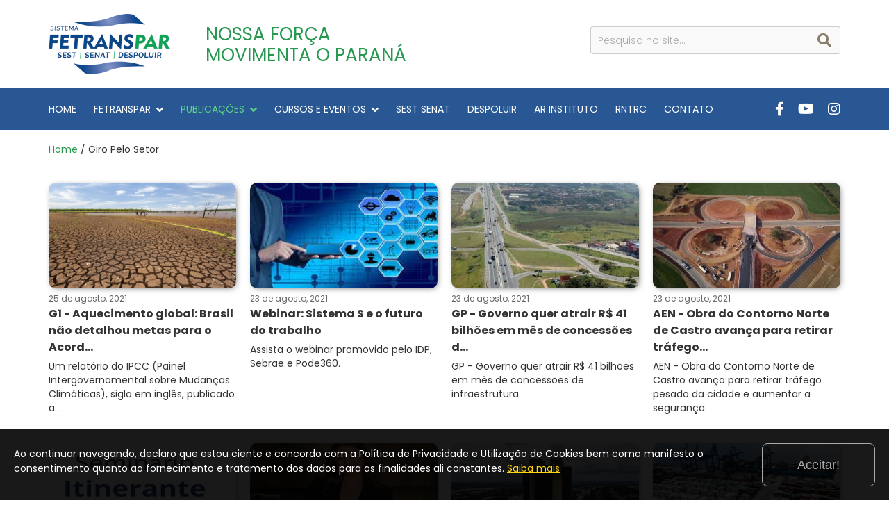

--- FILE ---
content_type: text/html; charset=UTF-8
request_url: https://www.fetranspar.org.br/giro-pelo-setor/pagina/231/
body_size: 10144
content:

<!DOCTYPE html>

<html lang="pt-br">
	<head>		
		<meta charset="utf-8"/>
<title>Giro Pelo Setor - FETRANSPAR</title>
<meta name="title" content="Giro Pelo Setor - FETRANSPAR" />
<meta name="description" content="Mantenha-se bem informado lendo as not&iacute;cias do setor de transportes." />
<meta name="keywords" content="" />
<meta name="classification" content="Internet" />
<meta name="robots" content="index,follow" />
<meta name="googlebot" content="index,follow" />
<meta name="ratting" content="General" />
<meta name="geo.region" content="BR" />
<meta name="author" content="www.PROLUV.com.br" />
<meta name="language" content="pt-br" />
<meta property="og:image" content="https://www.fetranspar.org.br/img/thumbsite.png" />
<link rel="icon" type="image/png" sizes="16x16"  href="/favicons/favicon-16x16.png">
<link rel="icon" type="image/png" sizes="32x32"  href="/favicons/favicon-32x32.png">
<link rel="apple-touch-icon" sizes="57x57" href="/favicons/apple-touch-icon-57x57.png">
<link rel="apple-touch-icon" sizes="60x60" href="/favicons/apple-touch-icon-60x60.png">
<link rel="apple-touch-icon" sizes="72x72" href="/favicons/apple-touch-icon-72x72.png">
<link rel="apple-touch-icon" sizes="76x76" href="/favicons/apple-touch-icon-76x76.png">
<link rel="icon" type="image/png" sizes="96x96"  href="/favicons/apple-touch-icon-96x96.png">
<link rel="apple-touch-icon" sizes="114x114" href="/favicons/apple-touch-icon-114x114.png">
<link rel="apple-touch-icon" sizes="120x120" href="/favicons/apple-touch-icon-120x120.png">
<link rel="apple-touch-icon" sizes="144x144" href="/favicons/apple-touch-icon-144x144.png">
<link rel="apple-touch-icon" sizes="152x152" href="/favicons/apple-touch-icon-152x152.png">
<link rel="apple-touch-icon" sizes="180x180" href="/favicons/apple-touch-icon-180x180.png">
<link rel="icon" type="image/png" sizes="192x192"  href="/favicons/android-icon-192x192.png">
<meta name="msapplication-TileColor" content="#ffffff">
<meta name="theme-color" content="#ffffff">
<!-- Bootstrap -->
<meta name="viewport" content="width=device-width, initial-scale=1.0" />    	    	    	
<link rel="stylesheet" href="/css/bootstrap.min.css" media="screen" />    	    	
<link rel="stylesheet" href="/css/bootstrap-responsive.css" media="screen and (max-width:979px)"/>    	
<link rel="stylesheet" href="/css/top.css">
<link rel="stylesheet" href="/css/mobile.css?1" media="screen and (max-width:979px)"/>    	    		
<link rel="stylesheet" href="/css/tablet.css?1" media="screen and (min-width:980px) and (max-width: 1199px)" />
<link rel="stylesheet" href="/css/normal.css?1" media="screen and (min-width:1200px)" />
<link rel="stylesheet" href="/css/fontawesome.min.css">
<link rel="stylesheet" href="/css/baguetteBox.min.css" media="screen" />    	
<link rel="stylesheet" href="/css/proluv_zoom.css" media="screen" />
<link rel="stylesheet" href="/css/slick.css">  	
<link rel="stylesheet" href="/css/slick-theme.css"> 			
<!-- sugestão de fonte https://fonts.google.com/specimen/Raleway -->
<!-- HTML5 shim and Respond.js IE8 support of HTML5 elements and media queries -->
<!--[if lt IE 9]>
	<script src="http://cdnjs.cloudflare.com/ajax/libs/html5shiv/3.6.2/html5shiv.js"></script>
	<script src="http://cdnjs.cloudflare.com/ajax/libs/respond.js/1.3.0/respond.js"></script>
<![endif]-->
<link rel="preconnect" href="https://fonts.googleapis.com">
<link rel="preconnect" href="https://fonts.gstatic.com" crossorigin>
<link href="https://fonts.googleapis.com/css2?family=Poppins:ital,wght@0,100;0,200;0,300;0,400;0,500;0,600;0,700;0,800;0,900;1,100;1,200;1,300;1,400;1,500;1,600;1,700;1,800;1,900&display=swap" rel="stylesheet">
<!-- Google tag (gtag.js) -->
<script async src="https://www.googletagmanager.com/gtag/js?id=G-54GH0R0N7G"></script>
<script>
  window.dataLayer = window.dataLayer || [];
  function gtag(){dataLayer.push(arguments);}
  gtag('js', new Date());
  gtag('config', 'G-54GH0R0N7G');
</script> 		
	</head>
	<body>
		<div style="display:none;"><div id="fb-root"></div><script>(function(d, s, id) {
		  var js, fjs = d.getElementsByTagName(s)[0];
		  if (d.getElementById(id)) return;
		  js = d.createElement(s); js.id = id;js.src = "//connect.facebook.net/pt_BR/all.js#xfbml=1";fjs.parentNode.insertBefore(js, fjs);}(document, 'script', 'facebook-jssdk'));</script></div>				
		<div id="container">						
			<div id="header">
	<div class="header_top">
		<div class="header_top_container">
			<div class="header_top_left">
				<div class="header_logo">
					<a href="/"><img src="/img/header_logo.png" class="img_hover" /></a>
					<h1>NOSSA FORÇA<br />MOVIMENTA O PARANÁ</h1>
				</div>
			</div>
			<div class="header_top_right">
				<div class="pesq_input_container">
			        <a class="pesq_submit-button" href="javascript:void(0);" id="site_pesq_btn"><i class="fas fa-search"></i></a>
			        <div class="pesq_searchtext">
			            <input type="text" id="site_pesq_input" name="site_pesq_input" value="" placeholder="Pesquisa no site...">
			        </div>
			    </div>
			</div>
		</div>
	</div>
	<div class="header_menu">
		<div class="header_menu_container">
			<div class="navbar">					
				<div class="navbar-inner">						 	
					<div class="container">																			
						<button type="button" class="btn btn-navbar" data-toggle="collapse" data-target=".nav-collapse" id="btn_mobile">
	    					<i class="fas fa-bars"></i>
	  					</button>
	  					<div class="menu_botoes_container">							
							<ul class="unstyled header_sociais_ul">
							<li><a href="https://www.facebook.com/fetranspar/" target="_blank"><i class="fab fa-facebook-f"></i></a></li><li><a href="https://www.youtube.com/channel/UCfP4arcCJKFjo52x-daA57A" target="_blank"><i class="fab fa-youtube"></i></a></li><li><a href="https://www.instagram.com/fetranspar.br/" target="_blank"><i class="fab fa-instagram"></i></a></li>	
							</ul>
						</div>		  					
		          		<div class="nav-collapse collapse"> 		          	             
							<ul class="nav" role="navigation">
								<li class="dropdown "><a href="/">HOME</a></li>							
							   	<li class="dropdown ">
							    	<a id="drop1" href="javascript:void(0);" role="button" class="dropdown-toggle" data-toggle="dropdown" data-hover="dropdown">FETRANSPAR<i class="fas fa-angle-down"></i></a>
							       	<ul class="dropdown-menu" role="menu" aria-labelledby="drop1">
							       		<li role="presentation" class=""><a role="menuitem" tabindex="-1" href="/institucional/">Institucional</a></li>
							       		<li role="presentation" class=""><a role="menuitem" tabindex="-1" href="/diretoria/">Diretoria</a></li>
							       		<li role="presentation" class=""><a role="menuitem" tabindex="-1" href="/sindicatos/">Sindicatos</a></li>
							       		<li role="presentation" class=""><a role="menuitem" tabindex="-1" href="/estatuto-social/">Estatuto Social</a></li>
							       		<li role="presentation" class=""><a role="menuitem" tabindex="-1" href="/25-anos/">25 Anos</a></li>
							       		<li role="presentation" class=""><a role="menuitem" tabindex="-1" href="/politica-de-privacidade/">Política de Privacidade</a></li>											       		
							    	</ul>
							   	</li>
							   	<li class="dropdown active">
							    	<a id="drop2" href="javascript:void(0);" role="button" class="dropdown-toggle" data-toggle="dropdown" data-hover="dropdown">PUBLICAÇÕES<i class="fas fa-angle-down"></i></a>
							       	<ul class="dropdown-menu" role="menu" aria-labelledby="drop2">
							       		<li role="presentation" class=""><a role="menuitem" tabindex="-1" href="/noticias/">Notícias</a></li>
							       		<li role="presentation" class="active"><a role="menuitem" tabindex="-1" href="/giro-pelo-setor/">Giro Pelo Setor</a></li>
							       		<li role="presentation" class=""><a role="menuitem" tabindex="-1" href="/informativos/">Informativos</a></li>
							       		<li role="presentation" class=""><a role="menuitem" tabindex="-1" href="/galeria-de-fotos/">Galeria de Fotos</a></li>
							       		<li role="presentation" class=""><a role="menuitem" tabindex="-1" href="/videos/">Vídeos</a></li>
							       		<li role="presentation" class=""><a role="menuitem" tabindex="-1" href="/pelt-2035/">PELT-2035</a></li>											       		
							       		<li role="presentation" class=""><a role="menuitem" tabindex="-1" href="/livro-30-anos/">Livro 30 Anos</a></li>
							       		<li role="presentation" class=""><a role="menuitem" tabindex="-1" href="/biometano/">Biometano</a></li>
							    	</ul>
							   	</li>
							   	<li class="dropdown ">
							    	<a id="drop3" href="javascript:void(0);" role="button" class="dropdown-toggle" data-toggle="dropdown" data-hover="dropdown">CURSOS E EVENTOS<i class="fas fa-angle-down"></i></a>
							       	<ul class="dropdown-menu" role="menu" aria-labelledby="drop3">
							       		<li role="presentation" class=""><a role="menuitem" tabindex="-1" href="/cursos-e-eventos/">Sistema Fetranspar</a></li>
							       		<li role="presentation" class=""><a role="menuitem" tabindex="-1" href="/sest-senat/agenda/">Sest Senat</a></li>
							    	</ul>
							   	</li>
								<li class="dropdown "><a href="/sest-senat/">SEST SENAT</a></li>
								<li class="dropdown "><a href="/despoluir/">DESPOLUIR</a></li>
								<li class="dropdown "><a href="https://www.arinstituto.com.br/" target="_blank">AR INSTITUTO</a></li>
								<li class="dropdown "><a href="/revalide/">RNTRC</a></li>
								<li class="dropdown "><a href="/contato/">CONTATO</a></li>
							</ul>
						</div>											
					</div>									
				</div>
			</div>	
		</div>			
	</div>
</div>	
<div class="clear"></div>
<!--modal da pesquisa-->
<div id="modal_pesquisa" class="modal hide fade" tabindex="-1">
	<div id="modal_input" style="display: none;"></div>  <!-- Contém a váriavel de pesquisa -->
	<div id="modal_not_pag" style="display: none;"></div>
	<div id="modal_gir_pag" style="display: none;"></div>
	<div id="modal_pag_pag" style="display: none;"></div>
	<div id="modal_jor_pag" style="display: none;"></div>
    <div class="modal-header">
        <a class="close" data-dismiss="modal">&times;</a>
        <h3 class="modal-title">Resultado da pesquisa</h3>
    </div>
    <div class="modal-body">
		<ul class="nav nav-tabs" id="pa_tabs">
	    	<li class="active"><a href="#pa_not" data-toggle="tab">Notícias</a></li>
	      	<li><a href="#pa_gir" data-toggle="tab">Giro pelo Setor</a></li>
	      	<li><a href="#pa_pag" data-toggle="tab">Páginas</a></li>
	      	<li><a href="#pa_jor" data-toggle="tab">Informativos</a></li>
	    </ul>
	    <div class="tab-content">
		  	<div class="tab-pane active" id="pa_not">		  		
		  		<div class="pa_loading" id="pa_loading_not" style="display: none;"><img src="/img/ajax-loader128.gif" /></div>
		  		<ul class="unstyled modal_pesquisa_result_ul" id="pa_not_result" style="display: none;"></ul>
		  		<div class="pagination text-center" id="modal_not_paginacao" style="display: none;"></div>
		  	</div>
		  	<div class="tab-pane" id="pa_gir">
		  		<div class="pa_loading" id="pa_loading_gir" style="display: none;"><img src="/img/ajax-loader128.gif" /></div>
		  		<ul class="unstyled modal_pesquisa_result_ul" id="pa_gir_result" style="display: none;"></ul>
		  		<div class="pagination text-center" id="modal_gir_paginacao" style="display: none;"></div>
		  	</div>
		  	<div class="tab-pane" id="pa_pag">
		  		<div class="pa_loading" id="pa_loading_pag" style="display: none;"><img src="/img/ajax-loader128.gif" /></div>
		  		<ul class="unstyled modal_pesquisa_result_ul" id="pa_pag_result" style="display: none;"></ul>
		  		<div class="pagination text-center" id="modal_pag_paginacao" style="display: none;"></div>
		  	</div>
		  	<div class="tab-pane" id="pa_jor">
		  		<div class="pa_loading" id="pa_loading_jor" style="display: none;"><img src="/img/ajax-loader128.gif" /></div>
		  		<ul class="unstyled modal_pesquisa_result_ul" id="pa_jor_result" style="display: none;"></ul>
		  		<div class="pagination text-center" id="modal_jor_paginacao" style="display: none;"></div>
		  	</div>
		</div>
    </div>      
</div>
<!--fim modal da pesquisa--><div class="single_cab">
	<div class="single_cab_container">
		<p><a href="/">Home</a> / Giro Pelo Setor</p>
	</div>				
</div>																	
<div class="conteudo">				
	<ul class="unstyled pub_ul giro_ul">
		
			<li>
				<a href="/giro-pelo-setor/g1-aquecimento-global-brasil-nao-detalhou-metas-para-o-acordo-de-paris/" title="G1 - Aquecimento global: Brasil n&atilde;o detalhou metas para o Acordo de Paris">
					<div class="pub_img">
						<img src="/admarq/noticias/not406312.png" alt="G1 - Aquecimento global: Brasil n&atilde;o detalhou metas para o Acordo de Paris" />
					</div>
					<div class="pub_txt">
						<span>25 de agosto, 2021</span>
						<h4 class="wrap_2">G1 - Aquecimento global: Brasil não detalhou metas para o Acordo de Paris</h4>
						<p class="wrap_3">Um relatório do IPCC (Painel Intergovernamental sobre Mudanças Climáticas), sigla em inglês, publicado aponta que um aumento de 1,5°C a 2°C na temperatura global ocorrerá neste século se não houver profunda redução nas emissões de gases de efeito estufa.</p>
					</div>
				</a>
			</li>
			<li>
				<a href="/giro-pelo-setor/webinar-sistema-s-e-o-futuro-do-trabalho/" title="Webinar: Sistema S e o futuro do trabalho">
					<div class="pub_img">
						<img src="/admarq/noticias/not406143.jpg" alt="Webinar: Sistema S e o futuro do trabalho" />
					</div>
					<div class="pub_txt">
						<span>23 de agosto, 2021</span>
						<h4 class="wrap_2">Webinar: Sistema S e o futuro do trabalho</h4>
						<p class="wrap_3">Assista o webinar promovido pelo IDP, Sebrae e Pode360.</p>
					</div>
				</a>
			</li>
			<li>
				<a href="/giro-pelo-setor/gp-governo-quer-atrair-r-41-bilhoes-em-mes-de-concessoes-de-infraestrutura/" title="GP - Governo quer atrair R$ 41 bilh&otilde;es em m&ecirc;s de concess&otilde;es de infraestrutura">
					<div class="pub_img">
						<img src="/admarq/noticias/not406019.jpg" alt="GP - Governo quer atrair R$ 41 bilh&otilde;es em m&ecirc;s de concess&otilde;es de infraestrutura" />
					</div>
					<div class="pub_txt">
						<span>23 de agosto, 2021</span>
						<h4 class="wrap_2">GP - Governo quer atrair R$ 41 bilhões em mês de concessões de infraestrutura</h4>
						<p class="wrap_3">GP - Governo quer atrair R$ 41 bilhões em mês de concessões de infraestrutura</p>
					</div>
				</a>
			</li>
			<li>
				<a href="/giro-pelo-setor/aen-obra-do-contorno-norte-de-castro-avanca-para-retirar-trafego-pesado-da-cidade/" title="AEN - Obra do Contorno Norte de Castro avan&ccedil;a para retirar tr&aacute;fego pesado da cidade">
					<div class="pub_img">
						<img src="/admarq/noticias/not405968.jpg" alt="AEN - Obra do Contorno Norte de Castro avan&ccedil;a para retirar tr&aacute;fego pesado da cidade" />
					</div>
					<div class="pub_txt">
						<span>23 de agosto, 2021</span>
						<h4 class="wrap_2">AEN - Obra do Contorno Norte de Castro avança para retirar tráfego pesado da cidade</h4>
						<p class="wrap_3">AEN - Obra do Contorno Norte de Castro avança para retirar tráfego pesado da cidade e aumentar a segurança</p>
					</div>
				</a>
			</li>
			<li>
				<a href="/giro-pelo-setor/ntclogistica-seminario-itinerante-da-comjovem-em-belem/" title="NTC&amp;LOG&Iacute;STICA - Semin&aacute;rio Itinerante da Comjovem em Bel&eacute;m">
					<div class="pub_img">
						<img src="/admarq/noticias/nov405861.jpg" alt="NTC&amp;LOG&Iacute;STICA - Semin&aacute;rio Itinerante da Comjovem em Bel&eacute;m" />
					</div>
					<div class="pub_txt">
						<span>23 de agosto, 2021</span>
						<h4 class="wrap_2">NTC&LOGÍSTICA - Seminário Itinerante da Comjovem em Belém</h4>
						<p class="wrap_3">NTC&LOGÍSTICA - Empresários do transporte de cargas debaterão o setor na terceira edição do Seminário Itinerante da Comjovem em Belém</p>
					</div>
				</a>
			</li>
			<li>
				<a href="/giro-pelo-setor/ntclogistica-nucleo-da-comjovem-de-maringa-retoma-as-atividades-com-nova-coordenacao/" title="NTC&amp;LOG&Iacute;STICA - N&uacute;cleo da COMJOVEM de Maring&aacute; retoma as atividades com nova coordena&ccedil;&atilde;o">
					<div class="pub_img">
						<img src="/admarq/noticias/not405752.jpeg" alt="NTC&amp;LOG&Iacute;STICA - N&uacute;cleo da COMJOVEM de Maring&aacute; retoma as atividades com nova coordena&ccedil;&atilde;o" />
					</div>
					<div class="pub_txt">
						<span>23 de agosto, 2021</span>
						<h4 class="wrap_2">NTC&LOGÍSTICA - Núcleo da COMJOVEM de Maringá retoma as atividades com nova coordenação</h4>
						<p class="wrap_3">NTC&LOGÍSTICA - Núcleo da COMJOVEM de Maringá retoma as atividades com nova coordenação</p>
					</div>
				</a>
			</li>
			<li>
				<a href="/giro-pelo-setor/ab-mercado-financeiro-eleva-projecao-da-inflacao-para-711-este-ano/" title="AB - Mercado financeiro eleva proje&ccedil;&atilde;o da infla&ccedil;&atilde;o para 7,11% este ano">
					<div class="pub_img">
						<img src="/admarq/noticias/not405673.jpg" alt="AB - Mercado financeiro eleva proje&ccedil;&atilde;o da infla&ccedil;&atilde;o para 7,11% este ano" />
					</div>
					<div class="pub_txt">
						<span>23 de agosto, 2021</span>
						<h4 class="wrap_2">AB - Mercado financeiro eleva projeção da inflação para 7,11% este ano</h4>
						<p class="wrap_3">AB - Mercado financeiro eleva projeção da inflação para 7,11% este ano</p>
					</div>
				</a>
			</li>
			<li>
				<a href="/giro-pelo-setor/cbn-exportacoes-paranaenses-crescem-11-em-julho/" title="CBN - Exporta&ccedil;&otilde;es paranaenses crescem 11% em julho">
					<div class="pub_img">
						<img src="/admarq/noticias/not405333.jpg" alt="CBN - Exporta&ccedil;&otilde;es paranaenses crescem 11% em julho" />
					</div>
					<div class="pub_txt">
						<span>20 de agosto, 2021</span>
						<h4 class="wrap_2">CBN - Exportações paranaenses crescem 11% em julho</h4>
						<p class="wrap_3">CBN - Exportações paranaenses crescem 11% em julho</p>
					</div>
				</a>
			</li>
			<li>
				<a href="/giro-pelo-setor/band-news-detran-pr-alerta-para-golpes-envolvendo-nome-do-orgao/" title="BAND NEWS - Detran-PR alerta para golpes envolvendo nome do &oacute;rg&atilde;o">
					<div class="pub_img">
						<img src="/admarq/noticias/not405271.jpg" alt="BAND NEWS - Detran-PR alerta para golpes envolvendo nome do &oacute;rg&atilde;o" />
					</div>
					<div class="pub_txt">
						<span>20 de agosto, 2021</span>
						<h4 class="wrap_2">BAND NEWS - Detran-PR alerta para golpes envolvendo nome do órgão</h4>
						<p class="wrap_3">BAND NEWS - Detran-PR alerta para golpes envolvendo nome do órgão</p>
					</div>
				</a>
			</li>
			<li>
				<a href="/giro-pelo-setor/aen-estado-licita-projeto-de-ampliacao-da-pr-463-no-trecho-de-santo-inacio-a-colorado/" title="AEN - Estado licita projeto de amplia&ccedil;&atilde;o da PR-463 no trecho de Santo In&aacute;cio a Colorado">
					<div class="pub_img">
						<img src="/admarq/noticias/not405187.jpg" alt="AEN - Estado licita projeto de amplia&ccedil;&atilde;o da PR-463 no trecho de Santo In&aacute;cio a Colorado" />
					</div>
					<div class="pub_txt">
						<span>20 de agosto, 2021</span>
						<h4 class="wrap_2">AEN - Estado licita projeto de ampliação da PR-463 no trecho de Santo Inácio a Colorado</h4>
						<p class="wrap_3">AEN - Estado licita projeto de ampliação da PR-463 no trecho de Santo Inácio a Colorado</p>
					</div>
				</a>
			</li>
			<li>
				<a href="/giro-pelo-setor/cnt-resolucao-da-antt-consolida-regulamento-para-transporte-de-produtos-perigosos/" title="CNT - Resolu&ccedil;&atilde;o da ANTT consolida regulamento para transporte de produtos perigosos">
					<div class="pub_img">
						<img src="/admarq/noticias/not405047.jpg" alt="CNT - Resolu&ccedil;&atilde;o da ANTT consolida regulamento para transporte de produtos perigosos" />
					</div>
					<div class="pub_txt">
						<span>20 de agosto, 2021</span>
						<h4 class="wrap_2">CNT - Resolução da ANTT consolida regulamento para transporte de produtos perigosos</h4>
						<p class="wrap_3">CNT - Resolução da ANTT consolida regulamento para transporte de produtos perigosos</p>
					</div>
				</a>
			</li>
			<li>
				<a href="/giro-pelo-setor/ntc-vem-ai-o-xiv-encontro-nacional-da-comjovem-2021/" title="NTC - Vem a&iacute; o XIV Encontro Nacional da COMJOVEM &ndash; 2021">
					<div class="pub_img">
						<img src="/admarq/noticias/not404841.jpg" alt="NTC - Vem a&iacute; o XIV Encontro Nacional da COMJOVEM &ndash; 2021" />
					</div>
					<div class="pub_txt">
						<span>18 de agosto, 2021</span>
						<h4 class="wrap_2">NTC - Vem aí o XIV Encontro Nacional da COMJOVEM – 2021</h4>
						<p class="wrap_3">NTC - Vem aí o XIV Encontro Nacional da COMJOVEM – 2021</p>
					</div>
				</a>
			</li>							
	</ul>
	<div class="pagination" id="paginacao">
		<ul><li><a href="/giro-pelo-setor/pagina/230/">&laquo;</a></li><li><a href="/giro-pelo-setor/pagina/1/">1</a></li><li><a href="/giro-pelo-setor/pagina/2/">2</a></li><li><a href="/giro-pelo-setor/pagina/3/">3</a></li><li><a href="/giro-pelo-setor/pagina/4/">4</a></li><li><a href="/giro-pelo-setor/pagina/5/">5</a></li><li><a href="/giro-pelo-setor/pagina/6/">6</a></li><li><a href="/giro-pelo-setor/pagina/7/">7</a></li><li><a href="/giro-pelo-setor/pagina/8/">8</a></li><li><a href="/giro-pelo-setor/pagina/9/">9</a></li><li><a href="/giro-pelo-setor/pagina/10/">10</a></li><li><a href="/giro-pelo-setor/pagina/11/">11</a></li><li><a href="/giro-pelo-setor/pagina/12/">12</a></li><li><a href="/giro-pelo-setor/pagina/13/">13</a></li><li><a href="/giro-pelo-setor/pagina/14/">14</a></li><li><a href="/giro-pelo-setor/pagina/15/">15</a></li><li><a href="/giro-pelo-setor/pagina/16/">16</a></li><li><a href="/giro-pelo-setor/pagina/17/">17</a></li><li><a href="/giro-pelo-setor/pagina/18/">18</a></li><li><a href="/giro-pelo-setor/pagina/19/">19</a></li><li><a href="/giro-pelo-setor/pagina/20/">20</a></li><li><a href="/giro-pelo-setor/pagina/21/">21</a></li><li><a href="/giro-pelo-setor/pagina/22/">22</a></li><li><a href="/giro-pelo-setor/pagina/23/">23</a></li><li><a href="/giro-pelo-setor/pagina/24/">24</a></li><li><a href="/giro-pelo-setor/pagina/25/">25</a></li><li><a href="/giro-pelo-setor/pagina/26/">26</a></li><li><a href="/giro-pelo-setor/pagina/27/">27</a></li><li><a href="/giro-pelo-setor/pagina/28/">28</a></li><li><a href="/giro-pelo-setor/pagina/29/">29</a></li><li><a href="/giro-pelo-setor/pagina/30/">30</a></li><li><a href="/giro-pelo-setor/pagina/31/">31</a></li><li><a href="/giro-pelo-setor/pagina/32/">32</a></li><li><a href="/giro-pelo-setor/pagina/33/">33</a></li><li><a href="/giro-pelo-setor/pagina/34/">34</a></li><li><a href="/giro-pelo-setor/pagina/35/">35</a></li><li><a href="/giro-pelo-setor/pagina/36/">36</a></li><li><a href="/giro-pelo-setor/pagina/37/">37</a></li><li><a href="/giro-pelo-setor/pagina/38/">38</a></li><li><a href="/giro-pelo-setor/pagina/39/">39</a></li><li><a href="/giro-pelo-setor/pagina/40/">40</a></li><li><a href="/giro-pelo-setor/pagina/41/">41</a></li><li><a href="/giro-pelo-setor/pagina/42/">42</a></li><li><a href="/giro-pelo-setor/pagina/43/">43</a></li><li><a href="/giro-pelo-setor/pagina/44/">44</a></li><li><a href="/giro-pelo-setor/pagina/45/">45</a></li><li><a href="/giro-pelo-setor/pagina/46/">46</a></li><li><a href="/giro-pelo-setor/pagina/47/">47</a></li><li><a href="/giro-pelo-setor/pagina/48/">48</a></li><li><a href="/giro-pelo-setor/pagina/49/">49</a></li><li><a href="/giro-pelo-setor/pagina/50/">50</a></li><li><a href="/giro-pelo-setor/pagina/51/">51</a></li><li><a href="/giro-pelo-setor/pagina/52/">52</a></li><li><a href="/giro-pelo-setor/pagina/53/">53</a></li><li><a href="/giro-pelo-setor/pagina/54/">54</a></li><li><a href="/giro-pelo-setor/pagina/55/">55</a></li><li><a href="/giro-pelo-setor/pagina/56/">56</a></li><li><a href="/giro-pelo-setor/pagina/57/">57</a></li><li><a href="/giro-pelo-setor/pagina/58/">58</a></li><li><a href="/giro-pelo-setor/pagina/59/">59</a></li><li><a href="/giro-pelo-setor/pagina/60/">60</a></li><li><a href="/giro-pelo-setor/pagina/61/">61</a></li><li><a href="/giro-pelo-setor/pagina/62/">62</a></li><li><a href="/giro-pelo-setor/pagina/63/">63</a></li><li><a href="/giro-pelo-setor/pagina/64/">64</a></li><li><a href="/giro-pelo-setor/pagina/65/">65</a></li><li><a href="/giro-pelo-setor/pagina/66/">66</a></li><li><a href="/giro-pelo-setor/pagina/67/">67</a></li><li><a href="/giro-pelo-setor/pagina/68/">68</a></li><li><a href="/giro-pelo-setor/pagina/69/">69</a></li><li><a href="/giro-pelo-setor/pagina/70/">70</a></li><li><a href="/giro-pelo-setor/pagina/71/">71</a></li><li><a href="/giro-pelo-setor/pagina/72/">72</a></li><li><a href="/giro-pelo-setor/pagina/73/">73</a></li><li><a href="/giro-pelo-setor/pagina/74/">74</a></li><li><a href="/giro-pelo-setor/pagina/75/">75</a></li><li><a href="/giro-pelo-setor/pagina/76/">76</a></li><li><a href="/giro-pelo-setor/pagina/77/">77</a></li><li><a href="/giro-pelo-setor/pagina/78/">78</a></li><li><a href="/giro-pelo-setor/pagina/79/">79</a></li><li><a href="/giro-pelo-setor/pagina/80/">80</a></li><li><a href="/giro-pelo-setor/pagina/81/">81</a></li><li><a href="/giro-pelo-setor/pagina/82/">82</a></li><li><a href="/giro-pelo-setor/pagina/83/">83</a></li><li><a href="/giro-pelo-setor/pagina/84/">84</a></li><li><a href="/giro-pelo-setor/pagina/85/">85</a></li><li><a href="/giro-pelo-setor/pagina/86/">86</a></li><li><a href="/giro-pelo-setor/pagina/87/">87</a></li><li><a href="/giro-pelo-setor/pagina/88/">88</a></li><li><a href="/giro-pelo-setor/pagina/89/">89</a></li><li><a href="/giro-pelo-setor/pagina/90/">90</a></li><li><a href="/giro-pelo-setor/pagina/91/">91</a></li><li><a href="/giro-pelo-setor/pagina/92/">92</a></li><li><a href="/giro-pelo-setor/pagina/93/">93</a></li><li><a href="/giro-pelo-setor/pagina/94/">94</a></li><li><a href="/giro-pelo-setor/pagina/95/">95</a></li><li><a href="/giro-pelo-setor/pagina/96/">96</a></li><li><a href="/giro-pelo-setor/pagina/97/">97</a></li><li><a href="/giro-pelo-setor/pagina/98/">98</a></li><li><a href="/giro-pelo-setor/pagina/99/">99</a></li><li><a href="/giro-pelo-setor/pagina/100/">100</a></li><li><a href="/giro-pelo-setor/pagina/101/">101</a></li><li><a href="/giro-pelo-setor/pagina/102/">102</a></li><li><a href="/giro-pelo-setor/pagina/103/">103</a></li><li><a href="/giro-pelo-setor/pagina/104/">104</a></li><li><a href="/giro-pelo-setor/pagina/105/">105</a></li><li><a href="/giro-pelo-setor/pagina/106/">106</a></li><li><a href="/giro-pelo-setor/pagina/107/">107</a></li><li><a href="/giro-pelo-setor/pagina/108/">108</a></li><li><a href="/giro-pelo-setor/pagina/109/">109</a></li><li><a href="/giro-pelo-setor/pagina/110/">110</a></li><li><a href="/giro-pelo-setor/pagina/111/">111</a></li><li><a href="/giro-pelo-setor/pagina/112/">112</a></li><li><a href="/giro-pelo-setor/pagina/113/">113</a></li><li><a href="/giro-pelo-setor/pagina/114/">114</a></li><li><a href="/giro-pelo-setor/pagina/115/">115</a></li><li><a href="/giro-pelo-setor/pagina/116/">116</a></li><li><a href="/giro-pelo-setor/pagina/117/">117</a></li><li><a href="/giro-pelo-setor/pagina/118/">118</a></li><li><a href="/giro-pelo-setor/pagina/119/">119</a></li><li><a href="/giro-pelo-setor/pagina/120/">120</a></li><li><a href="/giro-pelo-setor/pagina/121/">121</a></li><li><a href="/giro-pelo-setor/pagina/122/">122</a></li><li><a href="/giro-pelo-setor/pagina/123/">123</a></li><li><a href="/giro-pelo-setor/pagina/124/">124</a></li><li><a href="/giro-pelo-setor/pagina/125/">125</a></li><li><a href="/giro-pelo-setor/pagina/126/">126</a></li><li><a href="/giro-pelo-setor/pagina/127/">127</a></li><li><a href="/giro-pelo-setor/pagina/128/">128</a></li><li><a href="/giro-pelo-setor/pagina/129/">129</a></li><li><a href="/giro-pelo-setor/pagina/130/">130</a></li><li><a href="/giro-pelo-setor/pagina/131/">131</a></li><li><a href="/giro-pelo-setor/pagina/132/">132</a></li><li><a href="/giro-pelo-setor/pagina/133/">133</a></li><li><a href="/giro-pelo-setor/pagina/134/">134</a></li><li><a href="/giro-pelo-setor/pagina/135/">135</a></li><li><a href="/giro-pelo-setor/pagina/136/">136</a></li><li><a href="/giro-pelo-setor/pagina/137/">137</a></li><li><a href="/giro-pelo-setor/pagina/138/">138</a></li><li><a href="/giro-pelo-setor/pagina/139/">139</a></li><li><a href="/giro-pelo-setor/pagina/140/">140</a></li><li><a href="/giro-pelo-setor/pagina/141/">141</a></li><li><a href="/giro-pelo-setor/pagina/142/">142</a></li><li><a href="/giro-pelo-setor/pagina/143/">143</a></li><li><a href="/giro-pelo-setor/pagina/144/">144</a></li><li><a href="/giro-pelo-setor/pagina/145/">145</a></li><li><a href="/giro-pelo-setor/pagina/146/">146</a></li><li><a href="/giro-pelo-setor/pagina/147/">147</a></li><li><a href="/giro-pelo-setor/pagina/148/">148</a></li><li><a href="/giro-pelo-setor/pagina/149/">149</a></li><li><a href="/giro-pelo-setor/pagina/150/">150</a></li><li><a href="/giro-pelo-setor/pagina/151/">151</a></li><li><a href="/giro-pelo-setor/pagina/152/">152</a></li><li><a href="/giro-pelo-setor/pagina/153/">153</a></li><li><a href="/giro-pelo-setor/pagina/154/">154</a></li><li><a href="/giro-pelo-setor/pagina/155/">155</a></li><li><a href="/giro-pelo-setor/pagina/156/">156</a></li><li><a href="/giro-pelo-setor/pagina/157/">157</a></li><li><a href="/giro-pelo-setor/pagina/158/">158</a></li><li><a href="/giro-pelo-setor/pagina/159/">159</a></li><li><a href="/giro-pelo-setor/pagina/160/">160</a></li><li><a href="/giro-pelo-setor/pagina/161/">161</a></li><li><a href="/giro-pelo-setor/pagina/162/">162</a></li><li><a href="/giro-pelo-setor/pagina/163/">163</a></li><li><a href="/giro-pelo-setor/pagina/164/">164</a></li><li><a href="/giro-pelo-setor/pagina/165/">165</a></li><li><a href="/giro-pelo-setor/pagina/166/">166</a></li><li><a href="/giro-pelo-setor/pagina/167/">167</a></li><li><a href="/giro-pelo-setor/pagina/168/">168</a></li><li><a href="/giro-pelo-setor/pagina/169/">169</a></li><li><a href="/giro-pelo-setor/pagina/170/">170</a></li><li><a href="/giro-pelo-setor/pagina/171/">171</a></li><li><a href="/giro-pelo-setor/pagina/172/">172</a></li><li><a href="/giro-pelo-setor/pagina/173/">173</a></li><li><a href="/giro-pelo-setor/pagina/174/">174</a></li><li><a href="/giro-pelo-setor/pagina/175/">175</a></li><li><a href="/giro-pelo-setor/pagina/176/">176</a></li><li><a href="/giro-pelo-setor/pagina/177/">177</a></li><li><a href="/giro-pelo-setor/pagina/178/">178</a></li><li><a href="/giro-pelo-setor/pagina/179/">179</a></li><li><a href="/giro-pelo-setor/pagina/180/">180</a></li><li><a href="/giro-pelo-setor/pagina/181/">181</a></li><li><a href="/giro-pelo-setor/pagina/182/">182</a></li><li><a href="/giro-pelo-setor/pagina/183/">183</a></li><li><a href="/giro-pelo-setor/pagina/184/">184</a></li><li><a href="/giro-pelo-setor/pagina/185/">185</a></li><li><a href="/giro-pelo-setor/pagina/186/">186</a></li><li><a href="/giro-pelo-setor/pagina/187/">187</a></li><li><a href="/giro-pelo-setor/pagina/188/">188</a></li><li><a href="/giro-pelo-setor/pagina/189/">189</a></li><li><a href="/giro-pelo-setor/pagina/190/">190</a></li><li><a href="/giro-pelo-setor/pagina/191/">191</a></li><li><a href="/giro-pelo-setor/pagina/192/">192</a></li><li><a href="/giro-pelo-setor/pagina/193/">193</a></li><li><a href="/giro-pelo-setor/pagina/194/">194</a></li><li><a href="/giro-pelo-setor/pagina/195/">195</a></li><li><a href="/giro-pelo-setor/pagina/196/">196</a></li><li><a href="/giro-pelo-setor/pagina/197/">197</a></li><li><a href="/giro-pelo-setor/pagina/198/">198</a></li><li><a href="/giro-pelo-setor/pagina/199/">199</a></li><li><a href="/giro-pelo-setor/pagina/200/">200</a></li><li><a href="/giro-pelo-setor/pagina/201/">201</a></li><li><a href="/giro-pelo-setor/pagina/202/">202</a></li><li><a href="/giro-pelo-setor/pagina/203/">203</a></li><li><a href="/giro-pelo-setor/pagina/204/">204</a></li><li><a href="/giro-pelo-setor/pagina/205/">205</a></li><li><a href="/giro-pelo-setor/pagina/206/">206</a></li><li><a href="/giro-pelo-setor/pagina/207/">207</a></li><li><a href="/giro-pelo-setor/pagina/208/">208</a></li><li><a href="/giro-pelo-setor/pagina/209/">209</a></li><li><a href="/giro-pelo-setor/pagina/210/">210</a></li><li><a href="/giro-pelo-setor/pagina/211/">211</a></li><li><a href="/giro-pelo-setor/pagina/212/">212</a></li><li><a href="/giro-pelo-setor/pagina/213/">213</a></li><li><a href="/giro-pelo-setor/pagina/214/">214</a></li><li><a href="/giro-pelo-setor/pagina/215/">215</a></li><li><a href="/giro-pelo-setor/pagina/216/">216</a></li><li><a href="/giro-pelo-setor/pagina/217/">217</a></li><li><a href="/giro-pelo-setor/pagina/218/">218</a></li><li><a href="/giro-pelo-setor/pagina/219/">219</a></li><li><a href="/giro-pelo-setor/pagina/220/">220</a></li><li><a href="/giro-pelo-setor/pagina/221/">221</a></li><li><a href="/giro-pelo-setor/pagina/222/">222</a></li><li><a href="/giro-pelo-setor/pagina/223/">223</a></li><li><a href="/giro-pelo-setor/pagina/224/">224</a></li><li><a href="/giro-pelo-setor/pagina/225/">225</a></li><li><a href="/giro-pelo-setor/pagina/226/">226</a></li><li><a href="/giro-pelo-setor/pagina/227/">227</a></li><li><a href="/giro-pelo-setor/pagina/228/">228</a></li><li><a href="/giro-pelo-setor/pagina/229/">229</a></li><li><a href="/giro-pelo-setor/pagina/230/">230</a></li><li class="active"><a href="/giro-pelo-setor/pagina/231/">231</a></li><li><a href="/giro-pelo-setor/pagina/232/">232</a></li><li><a href="/giro-pelo-setor/pagina/233/">233</a></li><li><a href="/giro-pelo-setor/pagina/234/">234</a></li><li><a href="/giro-pelo-setor/pagina/235/">235</a></li><li><a href="/giro-pelo-setor/pagina/236/">236</a></li><li><a href="/giro-pelo-setor/pagina/237/">237</a></li><li><a href="/giro-pelo-setor/pagina/238/">238</a></li><li><a href="/giro-pelo-setor/pagina/239/">239</a></li><li><a href="/giro-pelo-setor/pagina/240/">240</a></li><li><a href="/giro-pelo-setor/pagina/241/">241</a></li><li><a href="/giro-pelo-setor/pagina/242/">242</a></li><li><a href="/giro-pelo-setor/pagina/243/">243</a></li><li><a href="/giro-pelo-setor/pagina/244/">244</a></li><li><a href="/giro-pelo-setor/pagina/245/">245</a></li><li><a href="/giro-pelo-setor/pagina/246/">246</a></li><li><a href="/giro-pelo-setor/pagina/247/">247</a></li><li><a href="/giro-pelo-setor/pagina/248/">248</a></li><li><a href="/giro-pelo-setor/pagina/249/">249</a></li><li><a href="/giro-pelo-setor/pagina/250/">250</a></li><li><a href="/giro-pelo-setor/pagina/251/">251</a></li><li><a href="/giro-pelo-setor/pagina/252/">252</a></li><li><a href="/giro-pelo-setor/pagina/253/">253</a></li><li><a href="/giro-pelo-setor/pagina/254/">254</a></li><li><a href="/giro-pelo-setor/pagina/255/">255</a></li><li><a href="/giro-pelo-setor/pagina/256/">256</a></li><li><a href="/giro-pelo-setor/pagina/257/">257</a></li><li><a href="/giro-pelo-setor/pagina/258/">258</a></li><li><a href="/giro-pelo-setor/pagina/259/">259</a></li><li><a href="/giro-pelo-setor/pagina/260/">260</a></li><li><a href="/giro-pelo-setor/pagina/261/">261</a></li><li><a href="/giro-pelo-setor/pagina/262/">262</a></li><li><a href="/giro-pelo-setor/pagina/263/">263</a></li><li><a href="/giro-pelo-setor/pagina/264/">264</a></li><li><a href="/giro-pelo-setor/pagina/265/">265</a></li><li><a href="/giro-pelo-setor/pagina/266/">266</a></li><li><a href="/giro-pelo-setor/pagina/267/">267</a></li><li><a href="/giro-pelo-setor/pagina/268/">268</a></li><li><a href="/giro-pelo-setor/pagina/269/">269</a></li><li><a href="/giro-pelo-setor/pagina/270/">270</a></li><li><a href="/giro-pelo-setor/pagina/271/">271</a></li><li><a href="/giro-pelo-setor/pagina/272/">272</a></li><li><a href="/giro-pelo-setor/pagina/273/">273</a></li><li><a href="/giro-pelo-setor/pagina/274/">274</a></li><li><a href="/giro-pelo-setor/pagina/275/">275</a></li><li><a href="/giro-pelo-setor/pagina/276/">276</a></li><li><a href="/giro-pelo-setor/pagina/277/">277</a></li><li><a href="/giro-pelo-setor/pagina/278/">278</a></li><li><a href="/giro-pelo-setor/pagina/279/">279</a></li><li><a href="/giro-pelo-setor/pagina/280/">280</a></li><li><a href="/giro-pelo-setor/pagina/281/">281</a></li><li><a href="/giro-pelo-setor/pagina/282/">282</a></li><li><a href="/giro-pelo-setor/pagina/283/">283</a></li><li><a href="/giro-pelo-setor/pagina/284/">284</a></li><li><a href="/giro-pelo-setor/pagina/285/">285</a></li><li><a href="/giro-pelo-setor/pagina/286/">286</a></li><li><a href="/giro-pelo-setor/pagina/287/">287</a></li><li><a href="/giro-pelo-setor/pagina/288/">288</a></li><li><a href="/giro-pelo-setor/pagina/289/">289</a></li><li><a href="/giro-pelo-setor/pagina/290/">290</a></li><li><a href="/giro-pelo-setor/pagina/291/">291</a></li><li><a href="/giro-pelo-setor/pagina/292/">292</a></li><li><a href="/giro-pelo-setor/pagina/293/">293</a></li><li><a href="/giro-pelo-setor/pagina/294/">294</a></li><li><a href="/giro-pelo-setor/pagina/295/">295</a></li><li><a href="/giro-pelo-setor/pagina/296/">296</a></li><li><a href="/giro-pelo-setor/pagina/297/">297</a></li><li><a href="/giro-pelo-setor/pagina/298/">298</a></li><li><a href="/giro-pelo-setor/pagina/299/">299</a></li><li><a href="/giro-pelo-setor/pagina/300/">300</a></li><li><a href="/giro-pelo-setor/pagina/301/">301</a></li><li><a href="/giro-pelo-setor/pagina/302/">302</a></li><li><a href="/giro-pelo-setor/pagina/303/">303</a></li><li><a href="/giro-pelo-setor/pagina/304/">304</a></li><li><a href="/giro-pelo-setor/pagina/305/">305</a></li><li><a href="/giro-pelo-setor/pagina/306/">306</a></li><li><a href="/giro-pelo-setor/pagina/307/">307</a></li><li><a href="/giro-pelo-setor/pagina/308/">308</a></li><li><a href="/giro-pelo-setor/pagina/309/">309</a></li><li><a href="/giro-pelo-setor/pagina/310/">310</a></li><li><a href="/giro-pelo-setor/pagina/311/">311</a></li><li><a href="/giro-pelo-setor/pagina/312/">312</a></li><li><a href="/giro-pelo-setor/pagina/313/">313</a></li><li><a href="/giro-pelo-setor/pagina/314/">314</a></li><li><a href="/giro-pelo-setor/pagina/315/">315</a></li><li><a href="/giro-pelo-setor/pagina/316/">316</a></li><li><a href="/giro-pelo-setor/pagina/317/">317</a></li><li><a href="/giro-pelo-setor/pagina/318/">318</a></li><li><a href="/giro-pelo-setor/pagina/319/">319</a></li><li><a href="/giro-pelo-setor/pagina/320/">320</a></li><li><a href="/giro-pelo-setor/pagina/321/">321</a></li><li><a href="/giro-pelo-setor/pagina/322/">322</a></li><li><a href="/giro-pelo-setor/pagina/323/">323</a></li><li><a href="/giro-pelo-setor/pagina/324/">324</a></li><li><a href="/giro-pelo-setor/pagina/325/">325</a></li><li><a href="/giro-pelo-setor/pagina/326/">326</a></li><li><a href="/giro-pelo-setor/pagina/327/">327</a></li><li><a href="/giro-pelo-setor/pagina/328/">328</a></li><li><a href="/giro-pelo-setor/pagina/329/">329</a></li><li><a href="/giro-pelo-setor/pagina/330/">330</a></li><li><a href="/giro-pelo-setor/pagina/331/">331</a></li><li><a href="/giro-pelo-setor/pagina/332/">332</a></li><li><a href="/giro-pelo-setor/pagina/333/">333</a></li><li><a href="/giro-pelo-setor/pagina/334/">334</a></li><li><a href="/giro-pelo-setor/pagina/335/">335</a></li><li><a href="/giro-pelo-setor/pagina/336/">336</a></li><li><a href="/giro-pelo-setor/pagina/337/">337</a></li><li><a href="/giro-pelo-setor/pagina/338/">338</a></li><li><a href="/giro-pelo-setor/pagina/339/">339</a></li><li><a href="/giro-pelo-setor/pagina/340/">340</a></li><li><a href="/giro-pelo-setor/pagina/341/">341</a></li><li><a href="/giro-pelo-setor/pagina/342/">342</a></li><li><a href="/giro-pelo-setor/pagina/343/">343</a></li><li><a href="/giro-pelo-setor/pagina/344/">344</a></li><li><a href="/giro-pelo-setor/pagina/345/">345</a></li><li><a href="/giro-pelo-setor/pagina/346/">346</a></li><li><a href="/giro-pelo-setor/pagina/347/">347</a></li><li><a href="/giro-pelo-setor/pagina/348/">348</a></li><li><a href="/giro-pelo-setor/pagina/349/">349</a></li><li><a href="/giro-pelo-setor/pagina/350/">350</a></li><li><a href="/giro-pelo-setor/pagina/351/">351</a></li><li><a href="/giro-pelo-setor/pagina/352/">352</a></li><li><a href="/giro-pelo-setor/pagina/353/">353</a></li><li><a href="/giro-pelo-setor/pagina/354/">354</a></li><li><a href="/giro-pelo-setor/pagina/355/">355</a></li><li><a href="/giro-pelo-setor/pagina/356/">356</a></li><li><a href="/giro-pelo-setor/pagina/357/">357</a></li><li><a href="/giro-pelo-setor/pagina/358/">358</a></li><li><a href="/giro-pelo-setor/pagina/359/">359</a></li><li><a href="/giro-pelo-setor/pagina/360/">360</a></li><li><a href="/giro-pelo-setor/pagina/361/">361</a></li><li><a href="/giro-pelo-setor/pagina/362/">362</a></li><li><a href="/giro-pelo-setor/pagina/363/">363</a></li><li><a href="/giro-pelo-setor/pagina/364/">364</a></li><li><a href="/giro-pelo-setor/pagina/365/">365</a></li><li><a href="/giro-pelo-setor/pagina/366/">366</a></li><li><a href="/giro-pelo-setor/pagina/367/">367</a></li><li><a href="/giro-pelo-setor/pagina/368/">368</a></li><li><a href="/giro-pelo-setor/pagina/369/">369</a></li><li><a href="/giro-pelo-setor/pagina/370/">370</a></li><li><a href="/giro-pelo-setor/pagina/371/">371</a></li><li><a href="/giro-pelo-setor/pagina/372/">372</a></li><li><a href="/giro-pelo-setor/pagina/373/">373</a></li><li><a href="/giro-pelo-setor/pagina/374/">374</a></li><li><a href="/giro-pelo-setor/pagina/375/">375</a></li><li><a href="/giro-pelo-setor/pagina/376/">376</a></li><li><a href="/giro-pelo-setor/pagina/377/">377</a></li><li><a href="/giro-pelo-setor/pagina/378/">378</a></li><li><a href="/giro-pelo-setor/pagina/379/">379</a></li><li><a href="/giro-pelo-setor/pagina/380/">380</a></li><li><a href="/giro-pelo-setor/pagina/381/">381</a></li><li><a href="/giro-pelo-setor/pagina/382/">382</a></li><li><a href="/giro-pelo-setor/pagina/383/">383</a></li><li><a href="/giro-pelo-setor/pagina/384/">384</a></li><li><a href="/giro-pelo-setor/pagina/385/">385</a></li><li><a href="/giro-pelo-setor/pagina/386/">386</a></li><li><a href="/giro-pelo-setor/pagina/387/">387</a></li><li><a href="/giro-pelo-setor/pagina/388/">388</a></li><li><a href="/giro-pelo-setor/pagina/389/">389</a></li><li><a href="/giro-pelo-setor/pagina/390/">390</a></li><li><a href="/giro-pelo-setor/pagina/391/">391</a></li><li><a href="/giro-pelo-setor/pagina/392/">392</a></li><li><a href="/giro-pelo-setor/pagina/393/">393</a></li><li><a href="/giro-pelo-setor/pagina/394/">394</a></li><li><a href="/giro-pelo-setor/pagina/395/">395</a></li><li><a href="/giro-pelo-setor/pagina/396/">396</a></li><li><a href="/giro-pelo-setor/pagina/397/">397</a></li><li><a href="/giro-pelo-setor/pagina/398/">398</a></li><li><a href="/giro-pelo-setor/pagina/399/">399</a></li><li><a href="/giro-pelo-setor/pagina/400/">400</a></li><li><a href="/giro-pelo-setor/pagina/401/">401</a></li><li><a href="/giro-pelo-setor/pagina/402/">402</a></li><li><a href="/giro-pelo-setor/pagina/403/">403</a></li><li><a href="/giro-pelo-setor/pagina/404/">404</a></li><li><a href="/giro-pelo-setor/pagina/405/">405</a></li><li><a href="/giro-pelo-setor/pagina/406/">406</a></li><li><a href="/giro-pelo-setor/pagina/407/">407</a></li><li><a href="/giro-pelo-setor/pagina/408/">408</a></li><li><a href="/giro-pelo-setor/pagina/409/">409</a></li><li><a href="/giro-pelo-setor/pagina/410/">410</a></li><li><a href="/giro-pelo-setor/pagina/411/">411</a></li><li><a href="/giro-pelo-setor/pagina/412/">412</a></li><li><a href="/giro-pelo-setor/pagina/413/">413</a></li><li><a href="/giro-pelo-setor/pagina/414/">414</a></li><li><a href="/giro-pelo-setor/pagina/415/">415</a></li><li><a href="/giro-pelo-setor/pagina/416/">416</a></li><li><a href="/giro-pelo-setor/pagina/417/">417</a></li><li><a href="/giro-pelo-setor/pagina/418/">418</a></li><li><a href="/giro-pelo-setor/pagina/419/">419</a></li><li><a href="/giro-pelo-setor/pagina/420/">420</a></li><li><a href="/giro-pelo-setor/pagina/421/">421</a></li><li><a href="/giro-pelo-setor/pagina/422/">422</a></li><li><a href="/giro-pelo-setor/pagina/423/">423</a></li><li><a href="/giro-pelo-setor/pagina/424/">424</a></li><li><a href="/giro-pelo-setor/pagina/425/">425</a></li><li><a href="/giro-pelo-setor/pagina/426/">426</a></li><li><a href="/giro-pelo-setor/pagina/427/">427</a></li><li><a href="/giro-pelo-setor/pagina/428/">428</a></li><li><a href="/giro-pelo-setor/pagina/429/">429</a></li><li><a href="/giro-pelo-setor/pagina/430/">430</a></li><li><a href="/giro-pelo-setor/pagina/431/">431</a></li><li><a href="/giro-pelo-setor/pagina/432/">432</a></li><li><a href="/giro-pelo-setor/pagina/433/">433</a></li><li><a href="/giro-pelo-setor/pagina/434/">434</a></li><li><a href="/giro-pelo-setor/pagina/435/">435</a></li><li><a href="/giro-pelo-setor/pagina/436/">436</a></li><li><a href="/giro-pelo-setor/pagina/437/">437</a></li><li><a href="/giro-pelo-setor/pagina/438/">438</a></li><li><a href="/giro-pelo-setor/pagina/439/">439</a></li><li><a href="/giro-pelo-setor/pagina/440/">440</a></li><li><a href="/giro-pelo-setor/pagina/441/">441</a></li><li><a href="/giro-pelo-setor/pagina/442/">442</a></li><li><a href="/giro-pelo-setor/pagina/443/">443</a></li><li><a href="/giro-pelo-setor/pagina/444/">444</a></li><li><a href="/giro-pelo-setor/pagina/445/">445</a></li><li><a href="/giro-pelo-setor/pagina/446/">446</a></li><li><a href="/giro-pelo-setor/pagina/447/">447</a></li><li><a href="/giro-pelo-setor/pagina/448/">448</a></li><li><a href="/giro-pelo-setor/pagina/449/">449</a></li><li><a href="/giro-pelo-setor/pagina/450/">450</a></li><li><a href="/giro-pelo-setor/pagina/451/">451</a></li><li><a href="/giro-pelo-setor/pagina/452/">452</a></li><li><a href="/giro-pelo-setor/pagina/453/">453</a></li><li><a href="/giro-pelo-setor/pagina/454/">454</a></li><li><a href="/giro-pelo-setor/pagina/455/">455</a></li><li><a href="/giro-pelo-setor/pagina/456/">456</a></li><li><a href="/giro-pelo-setor/pagina/457/">457</a></li><li><a href="/giro-pelo-setor/pagina/458/">458</a></li><li><a href="/giro-pelo-setor/pagina/459/">459</a></li><li><a href="/giro-pelo-setor/pagina/460/">460</a></li><li><a href="/giro-pelo-setor/pagina/461/">461</a></li><li><a href="/giro-pelo-setor/pagina/462/">462</a></li><li><a href="/giro-pelo-setor/pagina/463/">463</a></li><li><a href="/giro-pelo-setor/pagina/464/">464</a></li><li><a href="/giro-pelo-setor/pagina/465/">465</a></li><li><a href="/giro-pelo-setor/pagina/466/">466</a></li><li><a href="/giro-pelo-setor/pagina/467/">467</a></li><li><a href="/giro-pelo-setor/pagina/468/">468</a></li><li><a href="/giro-pelo-setor/pagina/469/">469</a></li><li><a href="/giro-pelo-setor/pagina/470/">470</a></li><li><a href="/giro-pelo-setor/pagina/471/">471</a></li><li><a href="/giro-pelo-setor/pagina/472/">472</a></li><li><a href="/giro-pelo-setor/pagina/473/">473</a></li><li><a href="/giro-pelo-setor/pagina/474/">474</a></li><li><a href="/giro-pelo-setor/pagina/475/">475</a></li><li><a href="/giro-pelo-setor/pagina/476/">476</a></li><li><a href="/giro-pelo-setor/pagina/477/">477</a></li><li><a href="/giro-pelo-setor/pagina/478/">478</a></li><li><a href="/giro-pelo-setor/pagina/479/">479</a></li><li><a href="/giro-pelo-setor/pagina/480/">480</a></li><li><a href="/giro-pelo-setor/pagina/481/">481</a></li><li><a href="/giro-pelo-setor/pagina/482/">482</a></li><li><a href="/giro-pelo-setor/pagina/483/">483</a></li><li><a href="/giro-pelo-setor/pagina/484/">484</a></li><li><a href="/giro-pelo-setor/pagina/485/">485</a></li><li><a href="/giro-pelo-setor/pagina/486/">486</a></li><li><a href="/giro-pelo-setor/pagina/487/">487</a></li><li><a href="/giro-pelo-setor/pagina/488/">488</a></li><li><a href="/giro-pelo-setor/pagina/489/">489</a></li><li><a href="/giro-pelo-setor/pagina/490/">490</a></li><li><a href="/giro-pelo-setor/pagina/491/">491</a></li><li><a href="/giro-pelo-setor/pagina/492/">492</a></li><li><a href="/giro-pelo-setor/pagina/493/">493</a></li><li><a href="/giro-pelo-setor/pagina/494/">494</a></li><li><a href="/giro-pelo-setor/pagina/495/">495</a></li><li><a href="/giro-pelo-setor/pagina/496/">496</a></li><li><a href="/giro-pelo-setor/pagina/497/">497</a></li><li><a href="/giro-pelo-setor/pagina/498/">498</a></li><li><a href="/giro-pelo-setor/pagina/499/">499</a></li><li><a href="/giro-pelo-setor/pagina/500/">500</a></li><li><a href="/giro-pelo-setor/pagina/501/">501</a></li><li><a href="/giro-pelo-setor/pagina/502/">502</a></li><li><a href="/giro-pelo-setor/pagina/503/">503</a></li><li><a href="/giro-pelo-setor/pagina/504/">504</a></li><li><a href="/giro-pelo-setor/pagina/505/">505</a></li><li><a href="/giro-pelo-setor/pagina/506/">506</a></li><li><a href="/giro-pelo-setor/pagina/507/">507</a></li><li><a href="/giro-pelo-setor/pagina/508/">508</a></li><li><a href="/giro-pelo-setor/pagina/509/">509</a></li><li><a href="/giro-pelo-setor/pagina/510/">510</a></li><li><a href="/giro-pelo-setor/pagina/511/">511</a></li><li><a href="/giro-pelo-setor/pagina/232/">&raquo;</a></li></ul>	</div>	
	<div class="clear"></div>
	<div class="face_fim">
	<p>COMPARTILHAR</p>
	<div class="face_share">
		<ul class="unstyled fb-list">
			<li>
				<a class="whatsapp" href="https://api.whatsapp.com/send?text=*Giro+Pelo+Setor+-+FETRANSPAR*%0aMantenha-se+bem+informado+lendo+as+not%C3%ADcias+do+setor+de+transportes.%0ahttps%3A%2F%2Fwww.fetranspar.org.br%2Fgiro-pelo-setor%2F" target="_blank" title="Compartilhar no Whatsapp" data-toggle="tooltip">
					<i class="fab fa-whatsapp"></i>
				</a>
			</li>
			<li>
				<a class="twitter" href="http://twitter.com/share?text=Giro+Pelo+Setor+-+FETRANSPAR&url=https%3A%2F%2Fwww.fetranspar.org.br%2Fgiro-pelo-setor%2F" target="_blank" title="Compartilhar no Twitter" data-toggle="tooltip">
					<i class="fab fa-twitter"></i>
				</a>
			</li>
			
			<li>
				<div class="fb-share-button" data-href="https://www.fetranspar.org.br/giro-pelo-setor/" data-type="button_count"></div>
			</li>			
		</ul></div>
		<div class="mostra_tags"></div>	
</div></div>			
			<div class="footer">
	<div class="conteudo">
		<ul class="unstyled footer_dados_ul">
			<li class="footer_dados_1">
				<img src="/img/footer_logo.png" alt="FETRANSPAR" />
				<p>Missão: Fortalecer o setor de transporte de cargas rodoviário paranaense, representando os empresários independentemente do cenário – político, econômico ou social - que se apresente.</p>
			</li>
			<li class="footer_dados_2">
				SIGA-NOS
				<ul class="unstyled footer_sociais">
				<li><a href="https://www.facebook.com/fetranspar/" target="_blank" class="btn_sociais"><i class="fab fa-facebook-f"></i></a></li><li><a href="https://www.youtube.com/channel/UCfP4arcCJKFjo52x-daA57A" target="_blank" class="btn_sociais"><i class="fab fa-youtube"></i></a></li><li><a href="https://www.instagram.com/fetranspar.br/" target="_blank" class="btn_sociais"><i class="fab fa-instagram"></i></a></li>				</ul>
				<div class="footer_cnt">
					<a href="https://www.cnt.org.br/" target="_blank">
						<img src="/img/footer_cnt.png" />
						<p>Associada CNT</p>
					</a>
				</div>
			</li>	
			<li class="footer_dados_3">
				ENTRE EM CONTATO
								<ul class="unstyled footer_contato_ul">
					<li><i class="fas fa-phone"></i><a href="tel:+554133332900" target="_blank">(41) 3333-2900</a></li>					<li><i class="fab fa-whatsapp"></i><a href="https://api.whatsapp.com/send?phone=5541999690289&text=Ol%C3%A1%21%20Estou%20entrando%20em%20contato%20pelo%20site." target="_blank">(41) 9-9969-0289</a></li>
					<li><i class="far fa-envelope"></i><a href="mailto:fetranspar@fetranspar.org.br">fetranspar@fetranspar.org.br</a></li>
					<li><i class="fas fa-map-marker-alt"></i><a href="https://maps.app.goo.gl/T39UfvevnYdaL3BT9" target="_blank">Rua Vinte e Quatro de Maio, 1294  Rebouças - Curitiba/PR - 80220-060</a></li>
				</ul>
				<a href="/contato/" class="btn_site btn_footer_contato">Contato <i class="fas fa-angle-right"></i></a>
			</li>					
		</ul>
	</div>
	<hr class="footer_hr" />
	<div class="conteudo">
		<ul class="unstyled footer_menu_ul">
			<li>
				FETRANSPAR
				<ul class="unstyled">
					<li><a href="/institucional/">Institucional</a></li>
		       		<li><a href="/diretoria/">Diretoria</a></li>
		       		<li><a href="/sindicatos/">Sindicatos</a></li>
		       		<li><a href="/estatuto-social/">Estatuto Social</a></li>
		       		<li><a href="/25-anos/">25 Anos</a></li>
		       		<li><a href="/politica-de-privacidade/">Política de Privacidade</a></li>								
				</ul>
			</li>
			<li>
				PUBLICAÇÕES
				<ul class="unstyled">
					<li><a href="/noticias/">Notícias</a></li>
		       		<li><a href="/giro-pelo-setor/">Giro Pelo Setor</a></li>
		       		<li><a href="/informativos/">Informativos</a></li>
		       		<li><a href="/galeria-de-fotos/">Galeria de Fotos</a></li>
		       		<li><a href="/videos/">Vídeos</a></li>
		       		<li><a href="/pelt-2035/">PELT-2035</a></li>
		       		<li><a href="/livro-30-anos/">Livro 30 Anos</a></li>
				</ul>
			</li>
			<li>
				CURSOS E EVENTOS
				<ul class="unstyled">
					<li><a href="/cursos-e-eventos/">Sistema Fetranspar</a></li>
		       		<li><a href="/sest-senat/agenda/">Sest Senat</a></li>
				</ul>
			</li>
			<li>
				[+] MAIS
				<ul class="unstyled">
					<li><a href="/sest-senat/">Sest Senat</a></li>
					<li><a href="/despoluir/">Despoluir</a></li>								
					<li><a href="https://www.arinstituto.com.br/" target="_blank">AR Instituto</a></li>
					<li><a href="/revalide/">RNTRC</a></li>
					<li><a href="/contatoe/">Contato</a></li>
				</ul>
			</li>									
		</ul>
	</div>
</div>
<div id="proluv">
	<a href="http://www.proluv.com.br/" target="_blank" title="Design by Proluv.com.br"><img src="/img/proluv.jpg" alt="Proluv" class="img_hover" /></a>
	<p>Todas as imagens, vídeos e etc. são marcas registradas dos seus respectivos proprietários.</p>
</div>
<a href="#0" class="cd-top">Top</a>
<div class="box-cookies accept">				
	<ul class="unstyled cookies_ul">
		<li><p class="msg-cookies">Ao continuar navegando, declaro que estou ciente e concordo com a Política de Privacidade e Utilização de Cookies bem como manifesto o consentimento quanto ao fornecimento e tratamento dos dados para as finalidades ali constantes. <a href="/politica-de-privacidade/">Saiba mais</a></p></li>
		<li><button class="btn-cookies">Aceitar!</button></li>
	</ul>
</div>		
		</div>		
		<script src="/js/jquery-1.10.2.min.js"></script>
<script src="/js/bootstrap.min.js"></script>
<script src="/js/twitter-bootstrap-hover-dropdown.js?view=1"></script>
<script src="/js/jquery-placeholder.js"></script>
<script src="/js/jquery.ellipsis.min.js"></script>  
<script src="/js/top.min.js"></script> 	    	
<script src="/js/validaform.js"></script>
<script src="/js/baguetteBox.min.js"></script>
<script src="/js/proluv_zoom.js"></script>
<script src="/js/common.js"></script>
<script src="/js/cookies.js"></script>
<script src="/js/scrolltoid.js"></script>
<script src="/js/slick.min.js"></script>
<script src="/js/midias_fotos.js"></script>
<script src="/js/pesquisa.js"></script>		
	</body>
</html>



--- FILE ---
content_type: text/css
request_url: https://www.fetranspar.org.br/css/mobile.css?1
body_size: 7207
content:
body {
	background: #FFFFFF;	
	font-family: "Poppins", sans-serif;
	font-size: 14px;
}

.navbar {
	margin: 0px !important;
	background: none;
}

.navbar-inner {
    background-color: #285793;
    background-image: none;      
    box-shadow: none !important;
    margin: 0px;    
    padding: 0px;
    border: none;
    border-radius: 0px;
}

#btn_mobile {
	float: left;
	margin-bottom: 5px;
}

.navbar .btn-navbar{	
	background-image: none;
	background-color: #FFFFFF;
	transition: all 0.4s ease;
	color: #285793;
	padding: 8px 12px;
	font-size: 16px;	
}

.navbar .btn-navbar:hover,
.navbar .btn-navbar:focus{
  	background-image: none;
	background-color: #279850;
	transition: all 0.4s ease;
}

.navbar .nav li.dropdown.open > .dropdown-toggle,
.navbar .nav li.dropdown.active > .dropdown-toggle,
.navbar .nav li.dropdown.open.active > .dropdown-toggle {
  color: #333333;  
  background-color: #E1E1E1;  
}

.navbar .nav {
	background: #FFFFFF;
}
.navbar .nav > li > a {
    color: #333333;
    float: none;    
    text-decoration: none;
    text-shadow: none;    
    font-weight: 400;
    border-radius: 0px;
    border-bottom: 1px solid #CCCCCC;
    margin: 0px;       
}

.navbar .nav > li > a:focus,
.navbar .nav > li > a:hover {
  color: #333333;
  text-decoration: none;
  background-color: #E1E1E1;
}

.navbar .nav > li > a > i {
	float: right;
	padding-top: 5px;
}

.navbar-text {
  margin-bottom: 0;
  line-height: 51px;
}

.dropdown-menu li > a {
  color: #333333 !important;
  font-weight: 400 !important;
  border-bottom: 1px solid #CCCCCC;
  margin: 0px !important;
  text-transform: uppercase;  
}

.dropdown-menu li > a:hover,
.dropdown-menu li > a:focus,
.dropdown-menu > .active > a,
.dropdown-menu > .active > a:hover,
.dropdown-menu > .active > a:focus {
    background-color:  #E1E1E1 !important;
    background-image: none;
    filter:none;
    color: #333333 !important;    
}

.navbar .nav .active > a, .navbar .nav .active > a:hover,
.navbar .nav .active > a, .navbar .nav .active > a:focus {
    background-color: #D8D8D8 !important;
    color: #333333; 
	background-image: none;
    filter:none;
    box-shadow: none;    	
}

.form-horizontal .control-group {
    margin-bottom: 8px;
}

.img_hover {
	transition: all 0.4s ease;
}

.img_hover:hover {
	opacity: 0.7;
    filter:alpha(opacity=70); /* For IE8 and earlier */
   	transition: all 0.4s ease;
}

#content {		
	padding: 0px 10px;
	margin: 0 auto;
	clear: both;
	overflow: hidden;	
}

/* Navegação */
.navega {	
	min-height: 20px;
	max-height: 20px;
	color: #666;
	font-size: 14px;
	margin-bottom: 10px;	
	padding-bottom: 5px;
	border-bottom: #CCCCCC 1px solid;
}

.navega p{	
	/*max-width: 850px;
	width: 850px;*/
	width: 100%;
	font-weight: bold;
	white-space: nowrap;
  	overflow: hidden;
  	text-overflow: ellipsis;
}
.navega a{
	color: #888888;
	font-weight: normal;
}
.navega a:hover{
	color: #666666;
}

.navega i{
	opacity: 0.5;
    filter:alpha(opacity=50); /* For IE8 and earlier */
}

.navega a > i{
	opacity: 0.5;
    filter:alpha(opacity=50); /* For IE8 and earlier */
}

.navega a > i:hover{
	opacity: 0.7;
    filter:alpha(opacity=70); /* For IE8 and earlier */
}

#mostraMensa{
	margin: 0 auto;		
	text-align: center;
	width: 90%;	
}

#paginacao{
	text-align: center;
	overflow: hidden;
	clear: both;	
}


/* facebook */
.face_fim {
	border-top: #CCCCCC 1px solid;
	border-bottom: #CCCCCC 1px solid;
	margin-top: 20px;
	display: block;	
}

.face_fim > p {
	margin: 0 auto;
	margin-top: -13px;
	background: #FFFFFF;
	width: 130px;
	text-align: center;
	margin-bottom: 10px;
}

.face_fim .fb-list {
	margin-bottom: 15px;
}

.face_share {
	width: 100%;	
	text-align: center;
}

.face_coments legend {
	clear: both;
}

.mostra_whats {	
	width:50%;	
	float: left;	
}

.fb-share-button{
	
}

.fb-comments {
	margin: 0 auto;
	text-align: center;
}

.fb-list {
	margin-bottom: 20px;
}

.fb-list li {
	display: inline-block;
}

.fb-list a {
	background: #CCCCCC;
	padding: 2px 10px;
	border-radius: 5px;
	color: #FFFFFF;	
}

.fb-list a:hover,
.fb-list a:focus {
	color: #FFFFFF;
}

.fb-list .whatsapp {
	background: #25D266;
}

.fb-list .twitter {
	background: #1D9BF0;
}

.fb-list .print {
	background: #555555;
}
/* facebook */

.img_meio, .img_esquerda, .img_direita {
	display: block;
	text-align: center;
	margin: 0 auto;
	margin-top: 10px;
	margin-bottom: 10px;
	width: 100% !important;
	height: 100% !important;
}

#contato_form .span4 {
    display: block;
    width: 100%;
    min-height: 30px;
    -webkit-box-sizing: border-box;
       -moz-box-sizing: border-box;
            box-sizing: border-box;
}

a {
	transition: all 0.4s ease;
}

#proluv {
	text-align: center;
	padding: 80px 10px;
	background: #FFFFFF;
}

#proluv p {
	margin-top: 20px;
	color: #888888;
}

.arquivos_single {
	display: table;
	margin: 20px auto;
}

.arquivos_single_left {
	display: table-cell;
	vertical-align: top;
	width: 127px;
}

.arquivos_single_left a {
	display: block;
	margin-right: 10px;
}

.arquivos_single_left img {
	border: 1px solid #E1E1E1;
	border-radius: 10px;
}

.arquivos_single_right {
	display: table-cell;
	vertical-align: top;
}

.arquivos_single_right h2 {
	font-size: 16px;
	margin: 0px;
	padding: 0px;
	line-height: normal;
}

.arquivos_single_right span {
	display: block;
	font-size: 14px;
	color: #666666;
	margin-bottom: 20px;
}

.arquivos_single_right a {
	padding: 10px 20px;
}

.vid_frame_container > p {
	text-align: center;
	font-size: 14px;
	margin-top: 5px;
	font-weight: bold;
}

.vid_frame_container { 
	width: 100%; 
	min-width: 17.5em; 
	margin:0 auto;
	margin-top: 10px;
}

.vid_frame_box {
    position: relative;
    padding-bottom: 56.25%; 
    padding-top: 25px;
    height: 0;
    margin:0 auto;
}

.vid_frame_box iframe {
    position: absolute;
    top: 0;
    left: 0;
    width: 100%;
    height: 100%;
}

.fotos_zoom {
	width: 200px;
	height: 149px;
	overflow: hidden;
	transition: all 0.4s ease;
}

.fotos_zoom img {
	transition: all 0.4s ease;
}

.fotos_zoom:hover img {
	-moz-transform: scale(1.1);
	-webkit-transform: scale(1.1);
	transform: scale(1.1);
	transition: all 0.4s ease;
	cursor: zoom-in;
}

.fotos_pai {
	position:relative;
	bottom:0px;
	left:0px;
	display: block;
	height: 100%;
	width: 100%;
}

.fotos_pai:hover .fotos_filho {
	background: #000000;
	opacity: 0.8;
    filter:alpha(opacity=80); /* For IE8 and earlier */
}

.fotos_filho {
	position:absolute;
	bottom:0px;
	right:0px;
	color: #FFFFFF;	
	background: #333333;
	transition: all 0.4s ease;
	opacity: 0.0;
    filter:alpha(opacity=00); /* For IE8 and earlier */
   	width: 100%;
}

.fotos_filho p {
	padding: 5px 10px;
	margin: 0px;
	text-align: center;
}

.fotos_lista {
	padding: 15px 0px;
	text-align: center;
}

.fotos_lista li {
	vertical-align: top;
	display: inline-block;
	margin-right: -2px;
	margin-bottom: 1px;	
}

.mostra_tags {
	font-size: 12px;
	color: #AAAAAA;
}

#contato_form .span4 {
    display: block;
    width: 100%;
    min-height: 30px;
    -webkit-box-sizing: border-box;
       -moz-box-sizing: border-box;
            box-sizing: border-box;
}

#contato_form {
	margin-top: 30px;
}

#contato_info {
	margin-top: 30px;
}

/*Cookies*/
.box-cookies.accept{
	display:none!important;
}
.box-cookies{
	bottom:0;
	width:100%;
	z-index:998;
	color:#fff;
	position:fixed;
	background:rgba(0,0,0,.9);
	padding: 10px;
	display:block;
	-webkit-box-sizing: border-box;
       -moz-box-sizing: border-box;
            box-sizing: border-box;
}
.msg-cookies {
	margin-right: 20px;
	line-height: 150%;
}
.msg-cookies a {
	color: #FFD613;
	text-decoration: underline;
	transition: all 0.4s ease;
}
.msg-cookies a:hover,
.msg-cookies a:focus {
	transition: all 0.4s ease;
	color: #AAAAAA;
}
.cookies_ul {
	margin: 0px;
}
.cookies_ul li {
	display: inline;
}
.btn-cookies {
	font-size: 16px;
	padding: 10px 40px;
	color: #AAAAAA; 
	background: none;
	border: none;
	box-shadow: none;
	border-radius: 8px;
	text-shadow: none;
	transition: all 0.4s ease;
	font-weight: normal;
	border: 1px solid #AAAAAA;
}
.btn-cookies i {
	margin-left: 8px;
}
.btn-cookies:hover,
.btn-cookies:focus {
	background: #AAAAAA;
	color: #FFFFFF; 
	transition: all 0.4s ease;
	cursor: pointer;
}

.audio_player {
	width: 280px;
	margin: 0 auto;
	background: #222222;
	padding: 10px 5px;
	border-radius: 10px;	
	text-align: center;
}

.audio_player img {
	width: 270px;
	border-top-left-radius: 10px; 
	border-top-right-radius: 10px;
}

.audio_player h4 {
	color: #FFFFFF;
	font-weight: normal;
	line-height: 150%;
}

.audio_player audio {
	width: 270px;
}

.audio_player_a {
	color: #999999;
}

.audio_player_a:hover,
.audio_player_a:focus {
	color: #FFFFFF;
}

.audio_player a > i {
	margin-right: 8px;
}

.audio_container {
	clear: both;
	overflow: hidden;
	width: 280px;
	margin: 0 auto;
	margin-top: 20px;
	margin-bottom: 20px;
}

.audios_embed {
	margin: 20px auto;
}

/*Botão whatsapp*/
.whatsapp-btn {
	position:fixed;
	right:10px;
	bottom:60px;
	display:block;
	cursor:pointer;
	*z-index:9999999;
	float:right;		
  	background: #25D266;
  	color: #FFFFFF;
  	height: 40px;
  	width: 40px;
  	border-radius: 10px;
  	transition: all 0.2s ease;
  	font-size: 20px;
  	text-align: center;
  	line-height: 40px; 
}

.whatsapp-btn:hover,
.whatsapp-btn:focus {
   	color: #FFFFFF;
   	transition: all 0.2s ease;
   	font-size: 28px;
}
/*Fim Botão whatsapp*/

.close_mensa {
  float: right;
  font-size: 20px;
  font-weight: bold;
  line-height: 20px;
  color: #000000;
  text-shadow: 0 1px 0 #ffffff;
  opacity: 0.2;
  filter: alpha(opacity=20);
  text-decoration: none;
}

.close_mensa:hover,
.close_mensa:focus {
  color: #000000;
  text-decoration: none;
  cursor: pointer;
  opacity: 0.4;
  filter: alpha(opacity=40);
}

.clear {
	clear: both;
	overflow: hidden;
}

/* Mídias fotos */
.midias_fotos_container {
	width: 100%;
	box-sizing: border-box;
	margin: 10px auto;
	background: #F2F2F2;
	padding: 20px;
	padding-bottom: 10px;
}

.midias_fotos_container img {
	height: 110px;
}

.midias_fotos div {
	padding-right: 10px;
}

.midias_fotos div:last-child {
	padding-right: 0px;
}

.midias_fotos_branco {
	width: 140px;
}

.midias_fotos .slick-dots li button:before,
.midias_fotos .slick-dots li.slick-active button:before {    
    color: black;
}

/* Fim Mídias fotos */

.header_top {
	background: #FFFFFF;
}

.header_top_container {
	margin: 0 auto;
	box-sizing: border-box;
	padding: 10px;
	clear: both;
	overflow: hidden;
}

.header_top_left {
	clear: both;
	overflow: hidden;	
	width: 335px;
	margin: 0 auto;
	margin-bottom: 10px;
}

.header_logo a {
	float: left;
	width: 130px;
}

.header_logo h1 {
	padding: 0px;
	margin: 0px;
	font-weight: 400;
	line-height: 18px;
	font-size: 16px;
	float: left;
	color: #279850;
	border-left: 1px solid #279850;
	margin-left: 10px;
	padding-left: 10px;
	margin-top: 14px;
}

.header_top_right {
	clear: both;
	overflow: hidden;
}

.pesq_input_container input {
	font-size: 14px;
	font-family: "Poppins", sans-serif;
	font-weight: normal;
	border: 1px solid #CCCCCC;
    display: block;
    padding: 10px;
    width: 100%;
    box-sizing: border-box;	
    margin: 0px;
    height: 40px;
    border-radius: 4px;
    border-right: none;
    border-top-right-radius: 0px;
    border-bottom-right-radius: 0px;
    box-shadow: none;
    background: #F9F9F9;
    transition: all 0.4s ease;
}

.pesq_input_container input::placeholder {
	font-size: 14px;
	font-weight: 300;
	color: #AAAAAA;	
}

.pesq_input_container input:focus {
	border: 1px solid #CCCCCC;
	border-right: none;
	box-shadow: none;
	background: #FFFFFF;
	transition: all 0.4s ease;	
}

.pesq_searchtext {
    overflow: hidden;
}

.pesq_input_container a.pesq_submit-button {
	border: 1px solid #CCCCCC;
	border-left: none;
	background: #F9F9F9;
    color: #897F6F;
    display: block;
    float: right;
    font-size: 20px;
    padding: 8px 10px;
    text-align: center;
    width: 45px;
    -webkit-box-sizing: border-box;
       -moz-box-sizing: border-box;
            box-sizing: border-box;
    height: 40px;
    border-radius: 4px;
    border-top-left-radius: 0px;
    border-bottom-left-radius: 0px;
    transition: all 0.4s ease;
    padding-top: 9px;
}

.pesq_input_container a.pesq_submit-button:hover,
.pesq_input_container a.pesq_submit-button:focus {
	color: #000000;
	text-decoration: none;
	transition: all 0.4s ease;
	background: #F9F9F9;
}

.header_menu {
	background: #285793;
}

.header_menu_container {
	margin: 0 auto;
	box-sizing: border-box;
}

.menu_botoes_container {
	float: right;
}

.header_sociais_ul {
	padding: 0px;
	margin: 0px;
	padding-top: 13px;
	padding-right: 5px;
}

.header_sociais_ul > li {
	vertical-align: top;
	display: inline;
	padding: 0px;
	margin: 0px; 
	margin-left: 15px;
}

.header_sociais_ul > li > a {
	font-size: 20px;
	color: #FFFFFF;
	transition: all 0.4s ease;
}

.header_sociais_ul > li > a:hover,
.header_sociais_ul > li > a:focus {
	color: #5ED486;
	transition: all 0.4s ease;
	text-decoration: none;
}

.conteudo {
	margin: 0 auto;
	box-sizing: border-box;
	padding-left: 10px;
	padding-right: 10px;
}


.superbanner {
	width: 320px;
	padding: 0px;	
	margin: 0 auto;
	overflow: hidden;
	clear: both;
	padding-top: 30px;	
}

.banner_item_pai {
	padding: 0px 5px;
}

.banner_item_pai img {
	border-radius: 10px;
}

.banner_item_filho h4 {	
	font-size: 14px;
}

.banner_item_filho p {
	display: none;
}

.banner_slider {
	max-width: 640px;
	margin: 0 auto;
}

.banner_slider a {
	color: #333333;
	transition: all 0.4s ease;
}

.banner_slider a:hover,
.banner_slider a:focus {
	color: #FA5D19;
	text-decoration: none;
	transition: all 0.4s ease;
}

.banner_normal {
	display: none !important;
}

.home_not_face {
	margin-top: 10px;
}

.home_noticias {
	
}

.home_facebook {
	text-align: center;
	margin-top: 30px;
}

.home_giro {
	background: #299850;
	margin-top: 30px;
	padding: 30px 0px;
}

.home_tit {
	padding: 0px;
	line-height: 20px;
	font-size: 20px;
	font-weight: 600;
	color: #265792;
	border-bottom: 1px solid #DDDDDD;
	display: block;
	margin: 0px;
	padding-bottom: 15px;
	margin-bottom: 30px;
}

.home_tit.branco {
	color: #FFFFFF;
	border-bottom-color: #FFFFFF;
}

.home_public_ul {
	margin-bottom: 30px;
}

.home_public_ul li {
	vertical-align: top;
	display: block;
	background: #FFFFFF;
	-webkit-box-shadow: 0px 4px 10px 2px rgba(0,0,0,0.4); 
	box-shadow: 0px 4px 10px 2px rgba(0,0,0,0.3);
	border-radius: 8px;
	box-sizing: border-box;
	overflow: hidden;
	margin-bottom: 20px;
	padding: 10px;
	text-align: center;
}

.home_public_ul a {
	color: #333333;
}

.home_public_ul a:hover,
.home_public_ul a:focus {
	text-decoration: none;
	color: #289850;
}

.home_public_txt {
	vertical-align: top;
}

.home_public_txt p {
	font-size: 16px;
	line-height: 150%;
	font-weight: 600;
	margin-bottom: 5px;
}

.home_public_ul a:hover .home_public_txt p,
.home_public_ul a:focus .home_public_txt p {
	text-decoration: underline;
}

.home_public_ul a .home_public_txt span {
	color: #666666;
	font-size: 14px;
	display: block;
}

.home_public_img {	
	margin-bottom: 10px;	
}

.home_public_img img {
	border-radius: 8px;

}

.home_botao {
	text-align: center;
}

.home_botao .btn_site {
	width: 300px;
}

.btn_site {
	display: inline-block;
	font-family: "Poppins", sans-serif;
	font-size: 18px;
	background: #285793;
	color: #FFFFFF;
	padding: 20px 40px;
	text-align: center;
	border-radius: 50px;
	transition: all 0.4s ease;
	box-shadow: none;
	border: none;
	font-weight: 600;
	box-sizing: border-box;
}

.btn_site > i {
	margin-left: 5px;
}

.btn_site:hover,
.btn_site:focus {
	color: #FFFFFF;
	background: #333333;
	text-decoration: none;
}

.btn_verde {
	background: #299850;
}

.btn_verde:hover,
.btn_verde:focus {
	background: #FFFFFF;
	color: #333333;
}

.home_cursos {
	padding: 40px 10px;
	background-image: url('../img/fundo_sestsenat.jpg');
	background-position: center;
    background-repeat: repeat;
    background-attachment: fixed;
    margin-bottom: 30px;    
}

.home_curos_container {
	text-align: center;
}

.home_curos_container img {
	margin-bottom: 20px;
}

.home_curos_container p {
	font-size: 16px;
	line-height: 150%;
	color: #FFFFFF;
	margin-bottom: 40px;
}

.home_curos_container .btn_site {
	width: 300px;
}

.home_info_left {
	margin-bottom: 30px;
}

.home_info_right {
	
}

.home_info_ul {
	
}

.home_info_ul > li {
	vertical-align: top;
	display: block;
	max-width: 650px;
	margin: 0 auto;
	margin-bottom: 20px;
}


.home_info_jornal {
	
}

.home_info_jornal a:hover .home_info_img,
.home_info_jornal a:focus .home_info_img {
	background: #F2F2F2;
	transition: all 0.4s ease;
}

.home_info_img {	
	border-radius: 10px;
	border: 1px solid #DDDDDD;
	text-align: center;
	padding: 10px;	
	transition: all 0.4s ease;
}

.home_info_img img {
	border-radius: 10px;
	border: 1px solid #DDDDDD;
}

.home_info_mais {
	 
}

.home_info_mais a {
	display: block;	
	background: #285793;
	border-radius: 10px;
	text-align: center;
	color: #FFFFFF;	
	transition: all 0.4s ease;
	box-sizing: border-box;
	padding: 20px;
}

.home_info_mais a:hover,
.home_info_mais a:focus {
	text-decoration: none;
	background: #333333;
	color: #FFFFFF;
	transition: all 0.4s ease;
}

.home_info_mais a > i {
	font-size: 50px;
	display: block;
	margin-bottom: 10px;
}

.home_info_mais a > p > i {
	margin-left: 5px;
}

.home_siganos {
	margin-bottom: 30px;
}

.home_sociais_ul {
	margin-bottom: 0px;
}

.home_sociais_ul li {
	vertical-align: top;
	display: inline-block;
	width: 50px;
	margin-right: 20px;
}

.home_sociais_ul li:last-child {
	margin-right: 0px;
}

.home_sociais_ul > li > a {
	font-size: 30px;
	display: block;
	text-align: center;
	line-height: 50px;
	width: 50px;
	height: 50px;
	box-sizing: border-box;
	color: #FFFFFF;
	border-radius: 8px;
	transition: all 0.4s ease;
}

.home_sociais_ul > li > a:hover,
.home_sociais_ul > li > a:focus {
	text-decoration: none;
}

.home_sociais_ul > li > .facebook {
	background: #3B5897;
}

.home_sociais_ul > li > .youtube {
	background: #FD3333;
}

.home_sociais_ul > li > .instagram {
	background: #D73676;
}

.home_sociais_ul > li > .twitter {
	background: #1D9BF0;
}

.home_sociais_ul > li > .whatsapp {
	background: #009001;
}

.home_sociais_ul > li > .facebook:hover,
.home_sociais_ul > li > .facebook:focus,
.home_sociais_ul > li > .youtube:hover,
.home_sociais_ul > li > .youtube:focus,
.home_sociais_ul > li > .instagram:hover,
.home_sociais_ul > li > .instagram:focus,
.home_sociais_ul > li > .twitter:hover,
.home_sociais_ul > li > .twitter:focus,
.home_sociais_ul > li > .whatsapp:hover,
.home_sociais_ul > li > .whatsapp:focus {
	background: #333333;
	transition: all 0.4s ease;
}

.home_news {
	
}

.home_news_left,
.home_news_right {
	margin-bottom: 10px;
}

.home_news_full {
	
}


.home_news_link {
	display: block;
	transition: all 0.4s ease;	
}

.home_news_link > i {
	display: table-cell;
	vertical-align: middle;
	font-size: 35px;
	padding-right: 20px;
	color: #299850;
	width: 35px;
	text-align: center;
}

.home_news_link > p {
	display: table-cell;
	vertical-align: middle;
	color: #333333;
	transition: all 0.4s ease;
}

.home_news_link:hover,
.home_news_link:focus {
	text-decoration: none;
}

.home_news_link:hover p,
.home_news_link:focus p {
	text-decoration: underline;
	color: #289850;
	transition: all 0.4s ease;
}

.home_videos {
	margin-top: 30px;
	background: #2F3236;
	margin-bottom: 30px;
}

.home_videos_container {
	padding: 30px 10px;
	box-sizing: border-box;	
}

.home_videos_tudo {
	margin: 0 auto;
	margin-bottom: 30px;
	clear: both;
	overflow: hidden;
	max-width: 650px;
}

.home_videos_left {
	margin-bottom: 20px;
}

.home_videos_right {
	
}

.banvid_frame_container { 
	width: 100%; 
	height: 100%; 	
}

.banvid_frame_box {
    position: relative;
    padding-bottom: 56.25%; 
    padding-top: 0px;
    height: 0;
    margin:0 auto;    
}

.banvid_frame_box iframe {
    position: absolute;
    top: 0;
    left: 0;
    width: 100%;
    height: 100%;
    border-radius: 10px;
}

.home_videos_ul {
	margin-bottom: 0px;
}

.home_videos_ul li {
	display: block;
	clear: both;
	overflow: hidden;
	margin-bottom: 17px;
	height: 90px;
}

.home_videos_ul li:last-child {
	margin-bottom: 0px;
}

.home_videos_img {
	width: 160px;
	height: 90px;
	overflow: hidden;
	vertical-align: top;
	border-radius: 8px;	
	float: left;
	margin-right: 20px;	
}

.home_videos_img img {
	width: 160px;
	height: 90px;
	overflow: hidden;
	transition: all 0.4s ease;
}

.home_videos_ul a:hover .home_videos_img img,
.home_videos_ul a:focus .home_videos_img img {
	-moz-transform: scale(1.2);
	-webkit-transform: scale(1.2);
	transform: scale(1.2);
	transition: all 0.4s ease;
}

.home_videos_p {
	vertical-align: top;
}

.home_videos_ul a p {
	font-size: 14px;
	color: #FFFFFF;
}

.home_videos_ul a:hover p,
.home_videos_ul a:focus p {
	text-decoration: underline;
	color: #FFFFFF;
}

.home_fotos {
	margin-bottom: 30px;
}

.home_fot_table {
	margin-bottom: 20px;	
}

.home_fot_row {
	 
}

.home_fot_cell {
	display: block;
	margin: 0 auto;
	max-width: 380px; 
	margin-bottom: 10px;	
}

.home_fot_zoom {
	
}

.home_fot_zoom img {	
	position: relative;	
	border-radius: 8px;	
	width: 100%;
}

.home_fot_cell a {
	position:relative;
	top:0px;
	left:0px;
	display: block;	
}

.home_fot_cell a .home_fot_tit {
	position: absolute;
	bottom: 0px; 
	left: 0px;
	width: 100%;	
  	transition: all 0.3s ease;
  	background: #333333;
  	background: rgba(0, 0, 0, 0.60);
  	color: #FFFFFF;  	
  	text-align: center;
  	font-size: 14px;	
  	font-weight: 500;
  	padding: 10px 20px;
  	box-sizing: border-box;
  	display: table;
}

.home_fot_cell a .home_fot_tit p {
	display: table-cell;
	vertical-align: middle;
}

.home_sindicatos {
	background: #EEEEEE;
	padding: 30px 0px;
	margin-bottom: -30px;
}

.home_tit_sind {
	border-bottom-color: #285793;
}

.home_sind_ul {		
	margin-bottom: -20px;
	text-align: center;
}

.home_sind_ul > li {
	vertical-align: top;
	display: inline-block;	
	width: 130px;
	height: 110px;
	margin: 0px 10px;
	margin-bottom: 20px;
}

.home_sind_img {
	background: #FFFFFF;
	border-radius: 8px;
	padding: 10px;
	border: 2px solid #FFFFFF;
	transition: all 0.4s ease;
}

.home_sind_img:hover {
	border: 2px solid #BBBBBB;
	transition: all 0.4s ease;
}

.footer {
	background: #285793;
	padding: 30px 0px;
	margin-top: 30px;
}

.footer_menu_ul {
	
}

.footer_menu_ul > li {
	color: #FFFFFF;
	font-size: 16px;
	vertical-align: top;
	display: block;
	font-weight: 600;
}

.footer_menu_ul > li:last-child {
	margin-right: 0px; 
}

.footer_menu_ul > li > ul {
	margin-top: 10px;
	margin-bottom: 10px;
	margin-right: -10px;
}

.footer_menu_ul > li > ul > li {
	display: inline-block;
	margin-bottom: 10px;
	margin-right: 10px;
}

.footer_menu_ul > li > ul > li:last-child {
	margin-bottom: 0px;
}

.footer_menu_ul > li > ul > li > a {
	color: #BFCDDF;
	font-size: 14px;
	font-weight: 400;
}

.footer_menu_ul > li > ul > li > a:hover,
.footer_menu_ul > li > ul > li > a:focus {
	color: #FFFFFF;
}

.footer_hr {
	clear: both;
	overflow: hidden
	padding: 0px;
	margin: 0px;
	border: none;
	border-top: 1px solid #9EB9B4;
	margin-top: 30px;
	margin-bottom: 30px;
}

.footer_dados_ul {
	
}

.footer_dados_ul > li {
	vertical-align: top;
	display: block;
	color: #FFFFFF;
	font-size: 16px;
	font-weight: 600;
	margin-bottom: 30px;
}

.footer_dados_ul > li:last-child {
	margin-bottom: 0px;
}

.footer_dados_ul > li > img {
	margin-bottom: 30px;
}

.footer_dados_ul > li > p {
	font-size: 14px;
	font-weight: 400;
	line-height: 150%;
	color: #BFCDDF;
}

.footer_sociais {
	margin-top: 30px;
}

.footer_sociais > li {
	vertical-align: top;
	display: inline-block;
	margin-right: 20px;
}

.footer_sociais > li:last-child {
	margin-right: 0px;
}

.footer_sociais > li > a {
	display: block;
	color: #FFFFFF;
	box-sizing: border-box;
	width: 50px;
	height: 50px;
	text-align: center;
	border: 1px solid #FFFFFF;
	border-radius: 5px;
	font-size: 30px;
	padding-top: 9px;
}

.footer_sociais > li > a:hover,
.footer_sociais > li > a:focus {
	background: #FFFFFF;
	color: #285793;
}

.footer_contato_ul {
	margin-top: 30px;
	margin-bottom: 30px;
	font-weight: 400;
}

.footer_contato_ul > li {
	margin-bottom: 10px;
}

.footer_contato_ul > li i {
	font-size: 17px;
	width: 20px;
	text-align: center;
	padding-right: 10px;	
	display: table-cell;
}

.footer_contato_ul > li a {
	display: table-cell;
	color: #C5D5D2;
	font-size: 14px;
}

.footer_contato_ul > li a:hover,
.footer_contato_ul > li a:focus {
	color: #FFFFFF;
}

.btn_footer_contato {
	background: #299850;
	padding: 15px 40px;
}

.btn_footer_contato:hover,
.btn_footer_contato:focus {
	background: #FFFFFF;
	color: #285793;
}

.footer_cnt {
	margin-top: 20px;
}

.footer_cnt > a {

}

.footer_cnt > a > img {
	display: table-cell;
	padding-right: 10px;
	transition: all 0.4s ease;
}

.footer_cnt > a:hover > img,
.footer_cnt > a:focus > img {
	opacity: 0.7;
    filter:alpha(opacity=70); /* For IE8 and earlier */
   	transition: all 0.4s ease;
}

.footer_cnt > a > p {
	display: table-cell;
	color: #FFFFFF;
	font-size: 14px;
}

.footer_cnt > a:hover > p,
.footer_cnt > a:focus > p {
	text-decoration: underline;
}

.slider_normal {
	display: none;
}

.slider_mobile {
	
}

.home_not_ul {	
	
}

.home_not_ul li {
	max-width: 650px;
	margin: 0 auto;
	margin-bottom: 30px;
}

.home_not_ul img {
	border-radius: 8px;
	margin-bottom: 10px;
}

.home_not_ul a p {
	color: #333333;
	font-size: 16px;
	font-weight: 600;
	line-height: 130%;
	transition: all 0.4s ease;
}

.home_not_ul a:hover p,
.home_not_ul a:focus p {
	color: #289850;	
	transition: all 0.4s ease;
}

.home_facebook {
	max-width: 650px;
	height: 447px;
	box-sizing: border-box;
	overflow: hidden;
	border: 1px solid #CCCCCC;
	border-radius: 10px;
	margin: 0 auto;
	padding: 10px;
	margin-top: 30px;
}

.home_facebook iframe {
	width: 317px;
	height: 427px;
	box-sizing: border-box;
	border-radius: 10px;
}

/* Demais páginas */

a {
	color: #289850;
}

a:hover,
a:focus {
	color: #333333;
}

.single_cab {	
	margin-bottom: 10px;
}

.single_cab_container {
	padding: 10px;
	margin-top: 10px;
	padding-bottom: 20px;		
}

.single_cab_container p {
	margin: 0px;
	padding: 0px;
	line-height: 16px;
	font-size: 14px;
	white-space: nowrap;
	overflow: hidden;
	text-overflow: ellipsis;	
}

.single_sidebar_container {	
		
}

.single_sidebar_left {

}

.single_sidebar_right {
	display: none;	
}

.novid_tit {
	font-size: 18px;
	line-height: 130%;
	padding-bottom: 10px;
	font-weight: 600;
}

.pagina_conteudo_container {
	max-width: 650px;
	margin: 0 auto;
	margin-bottom: 20px;
}

/*
 * Personalização do accordion
 */

.accordion-group {
	background-color: #FFFFFF;
	margin-bottom: 0px;
	padding: 0px;
	border-radius: 0px;	
}

.accordion-group:hover,
.accordion-group:focus {
	background-color: #FFFFFF;
}

.accordion-group:first-child {
	border-radius: 5px 5px 0px 0px;
}

.accordion-group:last-child {
	border-radius: 0px 0px 5px 5px;
}

.accordion-inner {
	background-color: #FFFFFF;
}

.accordion-toggle {
	color: #333333;
	font-weight: bold;
	overflow: hidden !important;
	font-size: 16px;
	font-weight: 400;
	line-height: 30px;
}

.accordion-toggle:hover,
.accordion-toggle:focus {
	text-decoration: none;
	background: #F2F2F2;	
}

.accordion-toggle:after {
	border-style: solid;
	border-width: 0.15em 0.15em 0 0;
	content: '';
	display: inline-block;
	height: 0.40em;
	left: 0.10em;
	position: relative;
	top: 0.10em;
	transform: rotate(-45deg);
	vertical-align: top;
	width: 0.40em;
	margin-top: 10px;
	left: 0;
	transform: rotate(135deg);
    float: right;
    transition: all 0.3s ease;
}
.accordion-opened .accordion-toggle:after {    
    border-style: solid;
	border-width: 0.20em 0.20em 0 0;
	content: '';
	display: inline-block;
	height: 0.40em;
	left: 0.10em;
	position: relative;
	top: 0.10em;
	transform: rotate(135deg);
	vertical-align: top;
	width: 0.40em;
	margin-top: 14px; 
	top: 0;
	transform: rotate(-45deg);
	float: right;  
	transition: all 0.3s ease; 
}

.accordion-opened .accordion-toggle {
	background: #F2F2F2;
	color: #333333;
	font-weight: 600;
	transition: all 0.3s ease; 
}

/* 
 * fim accordion
 * jquery para trocar o icone
 *  $(document).on('show','.accordion', function (e) {
         			$(e.target).prev('.accordion-heading').addClass('accordion-opened');
    			});
    
    			$(document).on('hide','.accordion', function (e) {
        			$(this).find('.accordion-heading').not($(e.target)).removeClass('accordion-opened');        			
    			});
 */

.modal_pesquisa_result_ul li {
	margin-bottom: 20px; 
}

.modal_pesquisa_result_ul h1 {
	font-size: 16px;
	margin: 0px;
	padding: 0px;
	line-height: normal;
}

.modal_pesquisa_result_ul p {
	color: #666666;
	width: 100%;
	white-space: nowrap;
  	overflow: hidden;
  	text-overflow: ellipsis;
  	margin: 0px;
	padding: 0px;
	font-size: 12px;
}

.modal_pesquisa_result_ul h4 {
	font-size: 12px;
	margin: 0px;
	padding: 0px;
	line-height: normal;
	color: #666666;
	width: 100%;
	white-space: nowrap;
  	overflow: hidden;
  	text-overflow: ellipsis;
}

.modal_pesquisa_result_ul span {	
	color: #999999;
}

.pa_loading {
	text-align: center;
	margin: 40px 0px;
}

.novid_img {
	padding-bottom: 20px;
}

.novid_img > img {
	border-radius: 5px;	
}

.novid_img > p {
	padding: 0px;
	margin: 0px;
	font-size: 12px;
	color: #555555;
	margin-top: 5px;
}

.pub_ul {
	text-align: center;
}

.pub_ul li {
	text-align: left;	
	max-width: 365px;
	margin: 0 auto;
	display: block;		
	clear: both;
	overflow: hidden;
	margin-bottom: 20px;	
	padding-bottom: 10px;
	border-bottom: 1px solid #CCCCCC;
}

.pub_ul li:last-child {
	padding-bottom: 0px;
	border-bottom: none;
}

.pub_ul a {
	color: #333333;
}

.pub_ul a:hover,
.pub_ul a:focus {
	text-decoration: none;
}

.pub_txt span {
	font-size: 12px;
	color: #666666;
	display: block;
}

.pub_txt h4 {
	font-size: 16px;
	line-height: 150%;
	font-weight: bold;
	margin: 0px;
	padding: 0px;
	transition: all 0.4s ease;
}

.pub_ul a:hover .pub_txt h4,
.pub_ul a:focus .pub_txt hr {
	text-decoration: underline;
	color: #289850;
	transition: all 0.4s ease;
}

.pub_img {		
	margin-bottom: 5px;
}

.pub_img img {
	border-radius: 5px;
	width: 365px;	
}

.pub_txt {
	
}

.novid_data {
	font-size: 12px;
	color: #888888;
	font-weight: 700;
	margin: 0px;
}

.novid_chama {
	color: #888888;
	margin-bottom: 30px;
}

.giro_ul {
	text-align: left;
}

.giro_ul li {
	width: 100%;
	max-width: 100%;
	display: table;
}

.giro_ul .pub_img,
.giro_ul .pub_txt {
	display: table-cell;
	vertical-align: top;
}

.giro_ul .pub_img {
	width: 150px;
	height: 120px;
	overflow: hidden;
	border-radius: 8px;
}

.giro_ul .pub_img img {
	-moz-transform: scale(1.6);
	-webkit-transform: scale(1.6);
	transform: scale(1.6);
	transform-origin: top center;	
	
}

.giro_ul .pub_txt {
	padding-left: 10px;
	height: 130px;
	overflow: hidden;
}

.giro_ul .pub_txt h4 {
	font-size: 14px;
}


.info_ul {
	text-align: center;
}

.info_ul li {
	display: block;
	clear: both;
	overflow: hidden;
	max-width: 650px;
	margin: 0 auto;
	margin-bottom: 20px;
}

.info_ul li:last-child {
	margin-bottom: 0px;
}

.info_ul a {
	max-width: 650px;
	text-align: center;
	display: block;
	border: 1px solid #CCCCCC;
	border-radius: 8px;
	box-sizing: border-box;
	padding: 30px;
	color: #333333;
}

.info_ul a:hover {
	text-decoration: none;
	background: #EEEEEE;
}

.info_ul img {
	border-radius: 8px;
	margin-bottom: 10px;
	border: 1px solid #CCCCCC;
}

.info_ul span {
	display: block;
	font-size: 18px;
	line-height: 18px;
	font-weight: 600;
}

.info_ul p {
	display: block;
	margin: 0px auto;
	padding: 0px;
	padding: 10px 15px;
	border-radius: 8px;
	background: #666666;
	color: #FFFFFF;
	margin-bottom: 10px;
	width: 100px;
	text-align: center;
}

.inf_container { 
	position: relative;
	height: 450px;
	width: 100%;
	margin-bottom: 20px; 	
}

.inf_box {
    width: 100%;
    height: 100%;
}
.inf_box iframe {
   width: 100%;
   height: 100%;   
}

.inf_footer {
	margin: 0 auto;
	width: 300px;
}

.inf_footer > i {
	display: table-cell;
	vertical-align: top;
	font-size: 90px;
	padding-right: 10px;
	color: #B83F2E;
}


.inf_footer .inf_baixar_right {
	display: table-cell;
	vertical-align: top;
}

.inf_baixar_right span {
	display: block;
	margin-bottom: 10px;
}

.vid_fundo {
	background: #F2F2F2;
}

.vid_ul {
	text-align: center;
}

.vid_ul li {
	text-align: left;
	vertical-align: top;
	display: inline-block;
	width: 320px;
	margin-bottom: 20px;
}

.vid_ul li:nth-child(3n) {
	margin-right: 0px;
}

.vid_ul li:last-child {
	margin-bottom: 0px;
}

.vid_ul a {
	box-sizing: border-box;
	width: 320px;
	display: block;
	background: #FFFFFF;
	border-radius: 8px;	
	padding-bottom: 10px;	
}

.vid_ul a:hover,
.vid_ul a:focus {
	text-decoration: none;
}

.vid_ul .vid_txt {
	padding: 10px;
}

.vid_ul a p {
	color: #333333;
	font-size: 16px;
	font-weight: 600;
	line-height: 150%;
	transition: all 0.4s ease;
}

.vid_ul a:hover p,
.vid_ul a:focus p {
	text-decoration: underline;
	color: #289850;
	transition: all 0.4s ease;
}

.vid_ul a span {
	display: block;
	color: #666666;
}

.vid_ul a .vid_img {
	width: 320px;
	height: 180px;
	overflow: hidden;
	border-radius: 8px 8px 0px 0px;
	position: relative;
}

.vid_ul a .vid_img img {
	width: 320px;
	height: 180px;
	transition: all 0.4s ease;
}

.vid_ul a:hover .vid_img img,
.vid_ul a:focus .vid_img img {
	-moz-transform: scale(1.1);
	-webkit-transform: scale(1.1);
	transform: scale(1.1);
	transition: all 0.4s ease;	
}

.vid_ul a .vid_icon {
	position: absolute;
	bottom: 0px;
	right: 0px;	
	background: #333333;
	color: #FFFFFF;
	padding: 15px;
	width: 50px;
	height: 50px;
	text-align: center;
	transition: all 0.4s ease;
	font-size: 20px;
	box-sizing: border-box;
	opacity: 0.7;	
}

.vid_ul a:hover .vid_icon,
.vid_ul a:focus .vid_icon {
	background: #289850;
	transition: all 0.4s ease;		
}

.vid_data {
	text-align: right;
	margin-bottom: 20px;
}

.vid_data i {
	margin-right: 5px;
}

.galeria_ul {
	
}

.galeria_ul li {
	vertical-align: top;
	display: block;
	clear: both;
	overflow: hidden;
	max-width: 380px;
	margin: 0 auto;
	margin-bottom: 20px;
}

.galeria_ul a .galeria_img {
	position: relative;
}

.galeria_ul a .galeria_img img {
	width: 380px;
	height: 285px;
}

.galeria_ul a .galeria_txt {
	position: absolute;
	bottom: 0px;
	color: #FFFFFF;
	padding: 10px;
}

.galeria_ul a .galeria_txt p {
	font-size: 18px;
	font-weight: 600;
	margin: 0px;
	line-height: 130%;
	margin-bottom: 5px;
}

.galeria_ul a .galeria_txt span {
	font-size: 12px;
	
}

.galeria_ul a .galeria_fundo {
	position: absolute;
	bottom: 0px;
	height: 125px;
	width: 100%;
	transition: all 0.4s ease;
	background: linear-gradient(to bottom, transparent 0%, black 100%);
}

.galeria_ul a:hover .galeria_fundo,
.galeria_ul a:focus .galeria_fundo {
	height: 155px;
	transition: all 0.4s ease;
}

.fotos_ul {
	text-align: center;
}

.fotos_ul li {
	vertical-align: top;
	display: inline-block;
	width: 160px;
	margin-bottom: 5px;
}

.fotos_ul a .fotos_img {
	width: 160px;
	height: 120px;
	overflow: hidden;
	position: relative	
}

.fotos_ul a .fotos_img img {
	width: 160px;
	height: 120px;
	transition: all 0.4s ease;
}

.fotos_ul a .fotos_fundo {
	position: absolute;
	bottom: 0px;
	height: 70px;
	width: 100%;
	transition: all 0.4s ease;
	background: linear-gradient(to bottom, transparent 20%, #000000 100%);
}

.fotos_ul a p {
	position: absolute;
	bottom: 0px;
	color: #FFFFFF;
	margin: 0px;
	padding: 5px;
	font-size: 12px;
	display: block;
	width: 100%;
	text-align: center;
	display: block;
	opacity: 1;
	transition: all 0.6s ease;
}

.agenda_ul {
	margin-bottom: 30px;
}

.agenda_ul li {
	vertical-align: top;
	display: block;
	width: 100%;
	overflow: hidden;
	clear: both;
	border-top: 1px solid #DDDDDD;
	padding-top: 20px;
	margin-bottom: 20px;
}

.agenda_ul li:nth-child(2n) {
	margin-right: 0px;
}

.agenda_ul a:hover,
.agenda_ul a:focus {
	text-decoration: none;
}

.agenda_ul a .agenda_img {
	width: 150px;	
	display: table-cell;
	vertical-align: top;
}

.agenda_ul a .agenda_img img {
	width: 150px;
	border-radius: 8px;	
	border: 1px solid #F2F2F2;
}

.agenda_ul a .agenda_txt {
	display: table-cell;
	vertical-align: top;
	padding-left: 10px;
}

.agenda_ul a .agenda_txt span {
	display: block;
	color: #888888;
	font-size: 16px;
	font-weight: 600;
	margin-bottom: 0px;
	line-height: 130%;
}

.agenda_ul a .agenda_txt p {
	color: #333333;
	font-size: 16px;
	font-weight: 600;
	line-height: 130%;
	transition: all 0.4s ease;
}

.agenda_ul a:hover .agenda_txt p,
.agenda_ul a:focus .agenda_txt p {
	text-decoration: underline;
	color: #289850;
	transition: all 0.4s ease;
}

.agenda_data {
	margin-top: -20px;
	margin-bottom: 30px;
	text-align: right;
}

.form_inline_container {
	
}

.form_inline {
	margin: 0px;	
}

.form_inline li {
	vertical-align: top;
	display: inline-block;
}

.form_inline label {
	font-size: 14px;
}

.form_inline_input input,
.form_inline_input textarea {
	font-family: "Poppins", sans-serif;
	font-size: 14px;
	font-weight: normal;
	padding: 20px 10px;	
	display: block;
    width: 100%;
    min-height: 30px;
    -webkit-box-sizing: border-box;
       -moz-box-sizing: border-box;
            box-sizing: border-box;
}

.form_inline_input select {
	font-family: "Poppins", sans-serif;
	font-size: 14px;
	font-weight: normal;
	padding: 0px 5px;	
	display: block;
    width: 100%;
    min-height: 30px;
    height: 42px;
    -webkit-box-sizing: border-box;
       -moz-box-sizing: border-box;
            box-sizing: border-box;	
   color: #333333;
}

.form_inline_12, 
.form_inline_11, 
.form_inline_10, 
.form_inline_9,
.form_inline_8, 
.form_inline_7,
.form_inline_6,
.form_inline_5,
.form_inline_4,
.form_inline_3,
.form_inline_2,
.form_inline_1 {
	width: 100%;
	box-sizing: border-box;	
}

.form_cep input {
	width: 260px !important;
}

.form_cep .btn {
	height: 42px;
}

.btn_enviar_container {
	padding-top: 10px;
}

.faleconosco_container {
	
}

.faleconosco_left {
	margin-bottom: 20px;
}

.faleconosco_right {
	border-top: 1px solid #CCCCCC;
	padding-top: 20px;
	margin-top: 30px;	
}

.faleconosco_ul {

}

.faleconosco_ul > li {
	font-size: 16px;
	margin-bottom: 10px;	
}

.faleconosco_ul > li > i {
	width: 35px;
	text-align: center;
	display: table-cell;
}

.faleconosco_ul > li > a,
.faleconosco_ul > li > p {
	display: table-cell;
}

.faleconosco_iframe {
	margin-bottom: 20px;
}

.faleconosco_iframe iframe {
	display: none;
}

.form_contato input[type=text],
.form_contato input[type=tel],
.form_contato textarea {
	font-family: "Poppins", sans-serif;
	font-size: 16px;
	font-weight: normal;
	padding: 20px 10px;	
	display: block;
    width: 100%;
    min-height: 30px;
    -webkit-box-sizing: border-box;
       -moz-box-sizing: border-box;
            box-sizing: border-box;	
   border: 1px solid #999999;
}

.form_contato input::placeholder,
.form_contato textarea::placeholder {
	color: #999999;
	opacity: 1;
}

.form_contato input:focus,
.form_contato textarea:focus {
	border: 1px solid #666666;
	-webkit-box-shadow: inset 0 1px 1px rgba(0, 0, 0, 0.075), 0 0 8px rgba(137, 127, 111, 1);
     -moz-box-shadow: inset 0 1px 1px rgba(0, 0, 0, 0.075), 0 0 8px rgba(137, 127, 111, 1);
          box-shadow: inset 0 1px 1px rgba(0, 0, 0, 0.075), 0 0 8px rgba(137, 127, 111, 1);
}

.form_contato textarea {
	padding-top: 10px;
	height: 200px;
}

.form_contato select {
	font-family: "Poppins", sans-serif;
	font-size: 16px;
	font-weight: normal;
	padding: 0px 10px;	
	display: block;
    width: 100%;
    min-height: 30px;
    height: 40px;
    -webkit-box-sizing: border-box;
       -moz-box-sizing: border-box;
            box-sizing: border-box;	
   border: 1px solid #999999;
   color: #666666;
}

.politicaCheck {
	margin-bottom: 0px;
	font-size: 16px;
	margin: 5px 0px;
}

.politicaCheck input {	
	line-height: normal;
	padding: 0px;
	margin: 0px;
	margin-right: 5px;
	margin-top: -2px;
	width: 25px;	
    height: 25px;    
}

#cadDadosIni p {
	display: table;
}

#cadDadosIni input {
	display: table-cell;
	width: 50px;
}

#cadDadosIni span {
	display: table-cell;
}

legend {
	line-height: 130%;
	padding-bottom: 10px;
}

#cadDadosIni button {
	margin-top: 10px;
}

.cadBotao {
	margin-top: 20px;
}

#cadDadosFim {
	margin-top: 20px;
}

#cadDadosOk {
	text-align: center;
}

#cadDadosOk > i {
	font-size: 150px;
	color: #299850;
}

#cadDadosOk h4 {
	font-size: 40px;
	line-height: normal;
	color: #299850;
}

#cadDadosOk p {
	color: #666666;
	font-size: 16px;
}

#cadDadosOk a {
	margin-top: 20px;
	margin-bottom: 20px;
}

.frm_desp_pequeno {
	width: 140px !important;
}

.frm_desp_file input {
	display: block;
	border: 1px solid #CCCCCC;
	padding: 5px;	
	height: 40px;
	border-radius: 5px;
}

.form_sucesso {
	text-align: center;
}

.form_sucesso i {
	font-size: 150px;
	color: #468847;
	margin-bottom: 10px;
}

.form_sucesso h4 {
	font-size: 30px;
	margin-bottom: 20px;
}

--- FILE ---
content_type: text/javascript
request_url: https://www.fetranspar.org.br/js/scrolltoid.js
body_size: 30
content:
function scrollToId( id,speed ){
	//speed = 400 is nice
	$('html, body').animate({                   ///Scroll
        scrollTop: $(id).offset().top
    }, speed);
}

--- FILE ---
content_type: text/javascript
request_url: https://www.fetranspar.org.br/js/midias_fotos.js
body_size: 206
content:
$(document).ready(function() {
	$('.midias_fotos').slick( {
		slidesToShow: 4,
		slidesToScroll: 1,
		autoplay: true,
		autoplaySpeed: 3000,
		infinite: true,
		prevArrow: '<button type="button" class="new_prev"><i class="fas fa-chevron-left"></i></button>',
		nextArrow: '<button type="button" class="new_next"><i class="fas fa-chevron-right"></i></button>',
		dots: true,
		variableWidth: true,
		responsive: [	    
	    {
	      breakpoint: 480,
	      settings: {
	        slidesToShow: 2,
	        slidesToScroll: 1
	      }
	    }
	    ]
	});	
	$(".midias_fotos").show();
});